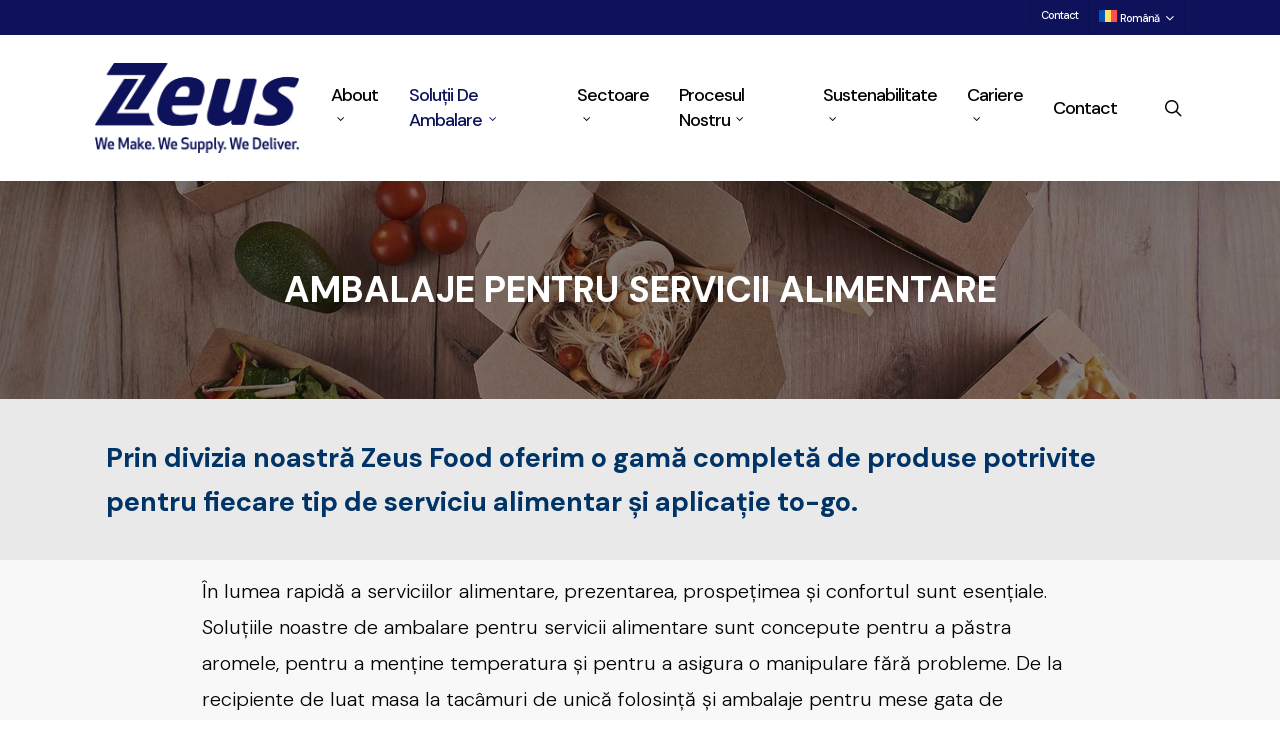

--- FILE ---
content_type: text/html; charset=UTF-8
request_url: https://global.zeuspackaging.com/solutii-de-ambalare/ambalaje-pentru-servicii-alimentare/?lang=ro
body_size: 26799
content:
<!doctype html>
<html dir="ltr" lang="ro-RO" prefix="og: https://ogp.me/ns#" class="no-js">
<head>
	<meta charset="UTF-8">
	<meta name="viewport" content="width=device-width, initial-scale=1, maximum-scale=1, user-scalable=0" /><title>Ambalaje pentru servicii alimentare - Zeus Packaging</title>
<link rel="alternate" hreflang="en" href="https://global.zeuspackaging.com/packaging-solutions/food-service-packaging/" />
<link rel="alternate" hreflang="es" href="https://global.zeuspackaging.com/soluciones-de-embalaje/empaque-para-servicios-de-alimentos/?lang=es" />
<link rel="alternate" hreflang="ro" href="https://global.zeuspackaging.com/solutii-de-ambalare/ambalaje-pentru-servicii-alimentare/?lang=ro" />
<link rel="alternate" hreflang="fr" href="https://global.zeuspackaging.com/solutions-demballage/emballage-pour-services-alimentaires/?lang=fr" />
<link rel="alternate" hreflang="hr" href="https://global.zeuspackaging.com/rjesenja-za-pakiranje/pakiranje-za-posluzivanje-hrane/?lang=hr" />
<link rel="alternate" hreflang="cs" href="https://global.zeuspackaging.com/obalova-reseni/obaly-pro-stravovaci-sluzby/?lang=cs" />
<link rel="alternate" hreflang="de" href="https://global.zeuspackaging.com/verpackungsloesungen/verpackungen-fuer-die-gastronomie/?lang=de" />
<link rel="alternate" hreflang="hu" href="https://global.zeuspackaging.com/csomagolasi-megoldasok/elelmiszer-szolgaltatas-csomagolasa/?lang=hu" />
<link rel="alternate" hreflang="it" href="https://global.zeuspackaging.com/soluzioni-di-imballaggio/imballaggio-per-la-ristorazione/?lang=it" />
<link rel="alternate" hreflang="pl" href="https://global.zeuspackaging.com/rozwiazania-opakowaniowe/opakowania-dla-gastronomii/?lang=pl" />
<link rel="alternate" hreflang="sr" href="https://global.zeuspackaging.com/%d1%80%d0%b5%d1%88%d0%b5%d1%9a%d0%b0-%d0%b7%d0%b0-%d0%bf%d0%b0%d0%ba%d0%be%d0%b2%d0%b0%d1%9a%d0%b5/%d0%b0%d0%bc%d0%b1%d0%b0%d0%bb%d0%b0%d0%b6%d0%b0-%d1%83%d1%81%d0%bb%d1%83%d0%b3%d0%b5-%d1%85%d1%80%d0%b0%d0%bd%d0%b5/?lang=sr" />
<link rel="alternate" hreflang="sk" href="https://global.zeuspackaging.com/obalove-riesenia/balenie-potravinarskych-sluzieb/?lang=sk" />
<link rel="alternate" hreflang="sl" href="https://global.zeuspackaging.com/embalazne-resitve/embalaza-za-gostinske-storitve/?lang=sl" />
<link rel="alternate" hreflang="uk" href="https://global.zeuspackaging.com/%d0%bf%d0%b0%d0%ba%d1%83%d0%b2%d0%b0%d0%bb%d1%8c%d0%bd%d1%96-%d1%80%d1%96%d1%88%d0%b5%d0%bd%d0%bd%d1%8f/%d1%83%d0%bf%d0%b0%d0%ba%d0%be%d0%b2%d0%ba%d0%b0-%d0%b4%d0%bb%d1%8f-%d0%b3%d1%80%d0%be%d0%bc%d0%b0%d0%b4%d1%81%d1%8c%d0%ba%d0%be%d0%b3%d0%be-%d1%85%d0%b0%d1%80%d1%87%d1%83%d0%b2%d0%b0%d0%bd%d0%bd/?lang=uk" />
<link rel="alternate" hreflang="x-default" href="https://global.zeuspackaging.com/packaging-solutions/food-service-packaging/" />

		<!-- All in One SEO 4.5.8 - aioseo.com -->
		<meta name="robots" content="max-image-preview:large" />
		<link rel="canonical" href="https://global.zeuspackaging.com/solutii-de-ambalare/ambalaje-pentru-servicii-alimentare/?lang=ro" />
		<meta name="generator" content="All in One SEO (AIOSEO) 4.5.8" />
		<meta property="og:locale" content="ro_RO" />
		<meta property="og:site_name" content="Zeus Packaging -" />
		<meta property="og:type" content="article" />
		<meta property="og:title" content="Ambalaje pentru servicii alimentare - Zeus Packaging" />
		<meta property="og:url" content="https://global.zeuspackaging.com/solutii-de-ambalare/ambalaje-pentru-servicii-alimentare/?lang=ro" />
		<meta property="og:image" content="https://global.zeuspackaging.com/wp-content/uploads/2022/08/zeus-logo-bluetagline.jpg" />
		<meta property="og:image:secure_url" content="https://global.zeuspackaging.com/wp-content/uploads/2022/08/zeus-logo-bluetagline.jpg" />
		<meta property="og:image:width" content="864" />
		<meta property="og:image:height" content="381" />
		<meta property="article:published_time" content="2023-12-13T14:30:36+00:00" />
		<meta property="article:modified_time" content="2024-06-06T16:18:53+00:00" />
		<meta property="article:publisher" content="https://www.facebook.com/ZeusPackaging/" />
		<meta name="twitter:card" content="summary_large_image" />
		<meta name="twitter:title" content="Ambalaje pentru servicii alimentare - Zeus Packaging" />
		<meta name="twitter:image" content="https://global.zeuspackaging.com/wp-content/uploads/2022/08/zeus-logo-bluetagline.jpg" />
		<script type="application/ld+json" class="aioseo-schema">
			{"@context":"https:\/\/schema.org","@graph":[{"@type":"BreadcrumbList","@id":"https:\/\/global.zeuspackaging.com\/solutii-de-ambalare\/ambalaje-pentru-servicii-alimentare\/?lang=ro#breadcrumblist","itemListElement":[{"@type":"ListItem","@id":"https:\/\/global.zeuspackaging.com\/?lang=ro\/#listItem","position":1,"name":"Home","item":"https:\/\/global.zeuspackaging.com\/?lang=ro\/","nextItem":"https:\/\/global.zeuspackaging.com\/solutii-de-ambalare\/?lang=ro#listItem"},{"@type":"ListItem","@id":"https:\/\/global.zeuspackaging.com\/solutii-de-ambalare\/?lang=ro#listItem","position":2,"name":"Solu\u021bii de ambalare","item":"https:\/\/global.zeuspackaging.com\/solutii-de-ambalare\/?lang=ro","nextItem":"https:\/\/global.zeuspackaging.com\/solutii-de-ambalare\/ambalaje-pentru-servicii-alimentare\/?lang=ro#listItem","previousItem":"https:\/\/global.zeuspackaging.com\/?lang=ro\/#listItem"},{"@type":"ListItem","@id":"https:\/\/global.zeuspackaging.com\/solutii-de-ambalare\/ambalaje-pentru-servicii-alimentare\/?lang=ro#listItem","position":3,"name":"Ambalaje pentru servicii alimentare","previousItem":"https:\/\/global.zeuspackaging.com\/solutii-de-ambalare\/?lang=ro#listItem"}]},{"@type":"Organization","@id":"https:\/\/global.zeuspackaging.com\/?lang=ro\/#organization","name":"Zeus Packaging","url":"https:\/\/global.zeuspackaging.com\/?lang=ro\/","logo":{"@type":"ImageObject","url":"https:\/\/global.zeuspackaging.com\/wp-content\/uploads\/2022\/08\/zeus-logo-bluetagline.jpg","@id":"https:\/\/global.zeuspackaging.com\/solutii-de-ambalare\/ambalaje-pentru-servicii-alimentare\/?lang=ro\/#organizationLogo","width":864,"height":381},"image":{"@id":"https:\/\/global.zeuspackaging.com\/?lang=ro\/#organizationLogo"},"sameAs":["https:\/\/www.facebook.com\/ZeusPackaging\/","https:\/\/www.linkedin.com\/company\/1710452\/"],"contactPoint":{"@type":"ContactPoint","telephone":"+35314018900","contactType":"Customer Support"}},{"@type":"WebPage","@id":"https:\/\/global.zeuspackaging.com\/solutii-de-ambalare\/ambalaje-pentru-servicii-alimentare\/?lang=ro#webpage","url":"https:\/\/global.zeuspackaging.com\/solutii-de-ambalare\/ambalaje-pentru-servicii-alimentare\/?lang=ro","name":"Ambalaje pentru servicii alimentare - Zeus Packaging","inLanguage":"ro-RO","isPartOf":{"@id":"https:\/\/global.zeuspackaging.com\/?lang=ro\/#website"},"breadcrumb":{"@id":"https:\/\/global.zeuspackaging.com\/solutii-de-ambalare\/ambalaje-pentru-servicii-alimentare\/?lang=ro#breadcrumblist"},"datePublished":"2023-12-13T14:30:36+00:00","dateModified":"2024-06-06T16:18:53+00:00"},{"@type":"WebSite","@id":"https:\/\/global.zeuspackaging.com\/?lang=ro\/#website","url":"https:\/\/global.zeuspackaging.com\/?lang=ro\/","name":"Zeus Packaging","inLanguage":"ro-RO","publisher":{"@id":"https:\/\/global.zeuspackaging.com\/?lang=ro\/#organization"}}]}
		</script>
		<!-- All in One SEO -->

<script id="cookieyes" type="text/javascript" src="https://cdn-cookieyes.com/client_data/1a94da85a56a93f7905a20db/script.js"></script><link rel='dns-prefetch' href='//www.googletagmanager.com' />
<link rel='dns-prefetch' href='//fonts.googleapis.com' />
<link rel="alternate" type="application/rss+xml" title="Zeus Packaging &raquo; Flux" href="https://global.zeuspackaging.com/feed/?lang=ro" />
<link rel="alternate" type="application/rss+xml" title="Zeus Packaging &raquo; Flux comentarii" href="https://global.zeuspackaging.com/comments/feed/?lang=ro" />
<link rel="alternate" title="oEmbed (JSON)" type="application/json+oembed" href="https://global.zeuspackaging.com/wp-json/oembed/1.0/embed?url=https%3A%2F%2Fglobal.zeuspackaging.com%2Fsolutii-de-ambalare%2Fambalaje-pentru-servicii-alimentare%2F%3Flang%3Dro" />
<link rel="alternate" title="oEmbed (XML)" type="text/xml+oembed" href="https://global.zeuspackaging.com/wp-json/oembed/1.0/embed?url=https%3A%2F%2Fglobal.zeuspackaging.com%2Fsolutii-de-ambalare%2Fambalaje-pentru-servicii-alimentare%2F%3Flang%3Dro&#038;format=xml" />
<style id='wp-img-auto-sizes-contain-inline-css' type='text/css'>
img:is([sizes=auto i],[sizes^="auto," i]){contain-intrinsic-size:3000px 1500px}
/*# sourceURL=wp-img-auto-sizes-contain-inline-css */
</style>
<style id='wp-emoji-styles-inline-css' type='text/css'>

	img.wp-smiley, img.emoji {
		display: inline !important;
		border: none !important;
		box-shadow: none !important;
		height: 1em !important;
		width: 1em !important;
		margin: 0 0.07em !important;
		vertical-align: -0.1em !important;
		background: none !important;
		padding: 0 !important;
	}
/*# sourceURL=wp-emoji-styles-inline-css */
</style>
<link rel='stylesheet' id='wp-block-library-css' href='https://global.zeuspackaging.com/wp-includes/css/dist/block-library/style.min.css?ver=6.9' type='text/css' media='all' />
<style id='wp-block-heading-inline-css' type='text/css'>
h1:where(.wp-block-heading).has-background,h2:where(.wp-block-heading).has-background,h3:where(.wp-block-heading).has-background,h4:where(.wp-block-heading).has-background,h5:where(.wp-block-heading).has-background,h6:where(.wp-block-heading).has-background{padding:1.25em 2.375em}h1.has-text-align-left[style*=writing-mode]:where([style*=vertical-lr]),h1.has-text-align-right[style*=writing-mode]:where([style*=vertical-rl]),h2.has-text-align-left[style*=writing-mode]:where([style*=vertical-lr]),h2.has-text-align-right[style*=writing-mode]:where([style*=vertical-rl]),h3.has-text-align-left[style*=writing-mode]:where([style*=vertical-lr]),h3.has-text-align-right[style*=writing-mode]:where([style*=vertical-rl]),h4.has-text-align-left[style*=writing-mode]:where([style*=vertical-lr]),h4.has-text-align-right[style*=writing-mode]:where([style*=vertical-rl]),h5.has-text-align-left[style*=writing-mode]:where([style*=vertical-lr]),h5.has-text-align-right[style*=writing-mode]:where([style*=vertical-rl]),h6.has-text-align-left[style*=writing-mode]:where([style*=vertical-lr]),h6.has-text-align-right[style*=writing-mode]:where([style*=vertical-rl]){rotate:180deg}
/*# sourceURL=https://global.zeuspackaging.com/wp-includes/blocks/heading/style.min.css */
</style>
<style id='wp-block-image-inline-css' type='text/css'>
.wp-block-image>a,.wp-block-image>figure>a{display:inline-block}.wp-block-image img{box-sizing:border-box;height:auto;max-width:100%;vertical-align:bottom}@media not (prefers-reduced-motion){.wp-block-image img.hide{visibility:hidden}.wp-block-image img.show{animation:show-content-image .4s}}.wp-block-image[style*=border-radius] img,.wp-block-image[style*=border-radius]>a{border-radius:inherit}.wp-block-image.has-custom-border img{box-sizing:border-box}.wp-block-image.aligncenter{text-align:center}.wp-block-image.alignfull>a,.wp-block-image.alignwide>a{width:100%}.wp-block-image.alignfull img,.wp-block-image.alignwide img{height:auto;width:100%}.wp-block-image .aligncenter,.wp-block-image .alignleft,.wp-block-image .alignright,.wp-block-image.aligncenter,.wp-block-image.alignleft,.wp-block-image.alignright{display:table}.wp-block-image .aligncenter>figcaption,.wp-block-image .alignleft>figcaption,.wp-block-image .alignright>figcaption,.wp-block-image.aligncenter>figcaption,.wp-block-image.alignleft>figcaption,.wp-block-image.alignright>figcaption{caption-side:bottom;display:table-caption}.wp-block-image .alignleft{float:left;margin:.5em 1em .5em 0}.wp-block-image .alignright{float:right;margin:.5em 0 .5em 1em}.wp-block-image .aligncenter{margin-left:auto;margin-right:auto}.wp-block-image :where(figcaption){margin-bottom:1em;margin-top:.5em}.wp-block-image.is-style-circle-mask img{border-radius:9999px}@supports ((-webkit-mask-image:none) or (mask-image:none)) or (-webkit-mask-image:none){.wp-block-image.is-style-circle-mask img{border-radius:0;-webkit-mask-image:url('data:image/svg+xml;utf8,<svg viewBox="0 0 100 100" xmlns="http://www.w3.org/2000/svg"><circle cx="50" cy="50" r="50"/></svg>');mask-image:url('data:image/svg+xml;utf8,<svg viewBox="0 0 100 100" xmlns="http://www.w3.org/2000/svg"><circle cx="50" cy="50" r="50"/></svg>');mask-mode:alpha;-webkit-mask-position:center;mask-position:center;-webkit-mask-repeat:no-repeat;mask-repeat:no-repeat;-webkit-mask-size:contain;mask-size:contain}}:root :where(.wp-block-image.is-style-rounded img,.wp-block-image .is-style-rounded img){border-radius:9999px}.wp-block-image figure{margin:0}.wp-lightbox-container{display:flex;flex-direction:column;position:relative}.wp-lightbox-container img{cursor:zoom-in}.wp-lightbox-container img:hover+button{opacity:1}.wp-lightbox-container button{align-items:center;backdrop-filter:blur(16px) saturate(180%);background-color:#5a5a5a40;border:none;border-radius:4px;cursor:zoom-in;display:flex;height:20px;justify-content:center;opacity:0;padding:0;position:absolute;right:16px;text-align:center;top:16px;width:20px;z-index:100}@media not (prefers-reduced-motion){.wp-lightbox-container button{transition:opacity .2s ease}}.wp-lightbox-container button:focus-visible{outline:3px auto #5a5a5a40;outline:3px auto -webkit-focus-ring-color;outline-offset:3px}.wp-lightbox-container button:hover{cursor:pointer;opacity:1}.wp-lightbox-container button:focus{opacity:1}.wp-lightbox-container button:focus,.wp-lightbox-container button:hover,.wp-lightbox-container button:not(:hover):not(:active):not(.has-background){background-color:#5a5a5a40;border:none}.wp-lightbox-overlay{box-sizing:border-box;cursor:zoom-out;height:100vh;left:0;overflow:hidden;position:fixed;top:0;visibility:hidden;width:100%;z-index:100000}.wp-lightbox-overlay .close-button{align-items:center;cursor:pointer;display:flex;justify-content:center;min-height:40px;min-width:40px;padding:0;position:absolute;right:calc(env(safe-area-inset-right) + 16px);top:calc(env(safe-area-inset-top) + 16px);z-index:5000000}.wp-lightbox-overlay .close-button:focus,.wp-lightbox-overlay .close-button:hover,.wp-lightbox-overlay .close-button:not(:hover):not(:active):not(.has-background){background:none;border:none}.wp-lightbox-overlay .lightbox-image-container{height:var(--wp--lightbox-container-height);left:50%;overflow:hidden;position:absolute;top:50%;transform:translate(-50%,-50%);transform-origin:top left;width:var(--wp--lightbox-container-width);z-index:9999999999}.wp-lightbox-overlay .wp-block-image{align-items:center;box-sizing:border-box;display:flex;height:100%;justify-content:center;margin:0;position:relative;transform-origin:0 0;width:100%;z-index:3000000}.wp-lightbox-overlay .wp-block-image img{height:var(--wp--lightbox-image-height);min-height:var(--wp--lightbox-image-height);min-width:var(--wp--lightbox-image-width);width:var(--wp--lightbox-image-width)}.wp-lightbox-overlay .wp-block-image figcaption{display:none}.wp-lightbox-overlay button{background:none;border:none}.wp-lightbox-overlay .scrim{background-color:#fff;height:100%;opacity:.9;position:absolute;width:100%;z-index:2000000}.wp-lightbox-overlay.active{visibility:visible}@media not (prefers-reduced-motion){.wp-lightbox-overlay.active{animation:turn-on-visibility .25s both}.wp-lightbox-overlay.active img{animation:turn-on-visibility .35s both}.wp-lightbox-overlay.show-closing-animation:not(.active){animation:turn-off-visibility .35s both}.wp-lightbox-overlay.show-closing-animation:not(.active) img{animation:turn-off-visibility .25s both}.wp-lightbox-overlay.zoom.active{animation:none;opacity:1;visibility:visible}.wp-lightbox-overlay.zoom.active .lightbox-image-container{animation:lightbox-zoom-in .4s}.wp-lightbox-overlay.zoom.active .lightbox-image-container img{animation:none}.wp-lightbox-overlay.zoom.active .scrim{animation:turn-on-visibility .4s forwards}.wp-lightbox-overlay.zoom.show-closing-animation:not(.active){animation:none}.wp-lightbox-overlay.zoom.show-closing-animation:not(.active) .lightbox-image-container{animation:lightbox-zoom-out .4s}.wp-lightbox-overlay.zoom.show-closing-animation:not(.active) .lightbox-image-container img{animation:none}.wp-lightbox-overlay.zoom.show-closing-animation:not(.active) .scrim{animation:turn-off-visibility .4s forwards}}@keyframes show-content-image{0%{visibility:hidden}99%{visibility:hidden}to{visibility:visible}}@keyframes turn-on-visibility{0%{opacity:0}to{opacity:1}}@keyframes turn-off-visibility{0%{opacity:1;visibility:visible}99%{opacity:0;visibility:visible}to{opacity:0;visibility:hidden}}@keyframes lightbox-zoom-in{0%{transform:translate(calc((-100vw + var(--wp--lightbox-scrollbar-width))/2 + var(--wp--lightbox-initial-left-position)),calc(-50vh + var(--wp--lightbox-initial-top-position))) scale(var(--wp--lightbox-scale))}to{transform:translate(-50%,-50%) scale(1)}}@keyframes lightbox-zoom-out{0%{transform:translate(-50%,-50%) scale(1);visibility:visible}99%{visibility:visible}to{transform:translate(calc((-100vw + var(--wp--lightbox-scrollbar-width))/2 + var(--wp--lightbox-initial-left-position)),calc(-50vh + var(--wp--lightbox-initial-top-position))) scale(var(--wp--lightbox-scale));visibility:hidden}}
/*# sourceURL=https://global.zeuspackaging.com/wp-includes/blocks/image/style.min.css */
</style>
<style id='wp-block-list-inline-css' type='text/css'>
ol,ul{box-sizing:border-box}:root :where(.wp-block-list.has-background){padding:1.25em 2.375em}
/*# sourceURL=https://global.zeuspackaging.com/wp-includes/blocks/list/style.min.css */
</style>
<style id='global-styles-inline-css' type='text/css'>
:root{--wp--preset--aspect-ratio--square: 1;--wp--preset--aspect-ratio--4-3: 4/3;--wp--preset--aspect-ratio--3-4: 3/4;--wp--preset--aspect-ratio--3-2: 3/2;--wp--preset--aspect-ratio--2-3: 2/3;--wp--preset--aspect-ratio--16-9: 16/9;--wp--preset--aspect-ratio--9-16: 9/16;--wp--preset--color--black: #000000;--wp--preset--color--cyan-bluish-gray: #abb8c3;--wp--preset--color--white: #ffffff;--wp--preset--color--pale-pink: #f78da7;--wp--preset--color--vivid-red: #cf2e2e;--wp--preset--color--luminous-vivid-orange: #ff6900;--wp--preset--color--luminous-vivid-amber: #fcb900;--wp--preset--color--light-green-cyan: #7bdcb5;--wp--preset--color--vivid-green-cyan: #00d084;--wp--preset--color--pale-cyan-blue: #8ed1fc;--wp--preset--color--vivid-cyan-blue: #0693e3;--wp--preset--color--vivid-purple: #9b51e0;--wp--preset--gradient--vivid-cyan-blue-to-vivid-purple: linear-gradient(135deg,rgb(6,147,227) 0%,rgb(155,81,224) 100%);--wp--preset--gradient--light-green-cyan-to-vivid-green-cyan: linear-gradient(135deg,rgb(122,220,180) 0%,rgb(0,208,130) 100%);--wp--preset--gradient--luminous-vivid-amber-to-luminous-vivid-orange: linear-gradient(135deg,rgb(252,185,0) 0%,rgb(255,105,0) 100%);--wp--preset--gradient--luminous-vivid-orange-to-vivid-red: linear-gradient(135deg,rgb(255,105,0) 0%,rgb(207,46,46) 100%);--wp--preset--gradient--very-light-gray-to-cyan-bluish-gray: linear-gradient(135deg,rgb(238,238,238) 0%,rgb(169,184,195) 100%);--wp--preset--gradient--cool-to-warm-spectrum: linear-gradient(135deg,rgb(74,234,220) 0%,rgb(151,120,209) 20%,rgb(207,42,186) 40%,rgb(238,44,130) 60%,rgb(251,105,98) 80%,rgb(254,248,76) 100%);--wp--preset--gradient--blush-light-purple: linear-gradient(135deg,rgb(255,206,236) 0%,rgb(152,150,240) 100%);--wp--preset--gradient--blush-bordeaux: linear-gradient(135deg,rgb(254,205,165) 0%,rgb(254,45,45) 50%,rgb(107,0,62) 100%);--wp--preset--gradient--luminous-dusk: linear-gradient(135deg,rgb(255,203,112) 0%,rgb(199,81,192) 50%,rgb(65,88,208) 100%);--wp--preset--gradient--pale-ocean: linear-gradient(135deg,rgb(255,245,203) 0%,rgb(182,227,212) 50%,rgb(51,167,181) 100%);--wp--preset--gradient--electric-grass: linear-gradient(135deg,rgb(202,248,128) 0%,rgb(113,206,126) 100%);--wp--preset--gradient--midnight: linear-gradient(135deg,rgb(2,3,129) 0%,rgb(40,116,252) 100%);--wp--preset--font-size--small: 13px;--wp--preset--font-size--medium: 20px;--wp--preset--font-size--large: 36px;--wp--preset--font-size--x-large: 42px;--wp--preset--spacing--20: 0.44rem;--wp--preset--spacing--30: 0.67rem;--wp--preset--spacing--40: 1rem;--wp--preset--spacing--50: 1.5rem;--wp--preset--spacing--60: 2.25rem;--wp--preset--spacing--70: 3.38rem;--wp--preset--spacing--80: 5.06rem;--wp--preset--shadow--natural: 6px 6px 9px rgba(0, 0, 0, 0.2);--wp--preset--shadow--deep: 12px 12px 50px rgba(0, 0, 0, 0.4);--wp--preset--shadow--sharp: 6px 6px 0px rgba(0, 0, 0, 0.2);--wp--preset--shadow--outlined: 6px 6px 0px -3px rgb(255, 255, 255), 6px 6px rgb(0, 0, 0);--wp--preset--shadow--crisp: 6px 6px 0px rgb(0, 0, 0);}:root { --wp--style--global--content-size: 1300px;--wp--style--global--wide-size: 1300px; }:where(body) { margin: 0; }.wp-site-blocks > .alignleft { float: left; margin-right: 2em; }.wp-site-blocks > .alignright { float: right; margin-left: 2em; }.wp-site-blocks > .aligncenter { justify-content: center; margin-left: auto; margin-right: auto; }:where(.is-layout-flex){gap: 0.5em;}:where(.is-layout-grid){gap: 0.5em;}.is-layout-flow > .alignleft{float: left;margin-inline-start: 0;margin-inline-end: 2em;}.is-layout-flow > .alignright{float: right;margin-inline-start: 2em;margin-inline-end: 0;}.is-layout-flow > .aligncenter{margin-left: auto !important;margin-right: auto !important;}.is-layout-constrained > .alignleft{float: left;margin-inline-start: 0;margin-inline-end: 2em;}.is-layout-constrained > .alignright{float: right;margin-inline-start: 2em;margin-inline-end: 0;}.is-layout-constrained > .aligncenter{margin-left: auto !important;margin-right: auto !important;}.is-layout-constrained > :where(:not(.alignleft):not(.alignright):not(.alignfull)){max-width: var(--wp--style--global--content-size);margin-left: auto !important;margin-right: auto !important;}.is-layout-constrained > .alignwide{max-width: var(--wp--style--global--wide-size);}body .is-layout-flex{display: flex;}.is-layout-flex{flex-wrap: wrap;align-items: center;}.is-layout-flex > :is(*, div){margin: 0;}body .is-layout-grid{display: grid;}.is-layout-grid > :is(*, div){margin: 0;}body{padding-top: 0px;padding-right: 0px;padding-bottom: 0px;padding-left: 0px;}:root :where(.wp-element-button, .wp-block-button__link){background-color: #32373c;border-width: 0;color: #fff;font-family: inherit;font-size: inherit;font-style: inherit;font-weight: inherit;letter-spacing: inherit;line-height: inherit;padding-top: calc(0.667em + 2px);padding-right: calc(1.333em + 2px);padding-bottom: calc(0.667em + 2px);padding-left: calc(1.333em + 2px);text-decoration: none;text-transform: inherit;}.has-black-color{color: var(--wp--preset--color--black) !important;}.has-cyan-bluish-gray-color{color: var(--wp--preset--color--cyan-bluish-gray) !important;}.has-white-color{color: var(--wp--preset--color--white) !important;}.has-pale-pink-color{color: var(--wp--preset--color--pale-pink) !important;}.has-vivid-red-color{color: var(--wp--preset--color--vivid-red) !important;}.has-luminous-vivid-orange-color{color: var(--wp--preset--color--luminous-vivid-orange) !important;}.has-luminous-vivid-amber-color{color: var(--wp--preset--color--luminous-vivid-amber) !important;}.has-light-green-cyan-color{color: var(--wp--preset--color--light-green-cyan) !important;}.has-vivid-green-cyan-color{color: var(--wp--preset--color--vivid-green-cyan) !important;}.has-pale-cyan-blue-color{color: var(--wp--preset--color--pale-cyan-blue) !important;}.has-vivid-cyan-blue-color{color: var(--wp--preset--color--vivid-cyan-blue) !important;}.has-vivid-purple-color{color: var(--wp--preset--color--vivid-purple) !important;}.has-black-background-color{background-color: var(--wp--preset--color--black) !important;}.has-cyan-bluish-gray-background-color{background-color: var(--wp--preset--color--cyan-bluish-gray) !important;}.has-white-background-color{background-color: var(--wp--preset--color--white) !important;}.has-pale-pink-background-color{background-color: var(--wp--preset--color--pale-pink) !important;}.has-vivid-red-background-color{background-color: var(--wp--preset--color--vivid-red) !important;}.has-luminous-vivid-orange-background-color{background-color: var(--wp--preset--color--luminous-vivid-orange) !important;}.has-luminous-vivid-amber-background-color{background-color: var(--wp--preset--color--luminous-vivid-amber) !important;}.has-light-green-cyan-background-color{background-color: var(--wp--preset--color--light-green-cyan) !important;}.has-vivid-green-cyan-background-color{background-color: var(--wp--preset--color--vivid-green-cyan) !important;}.has-pale-cyan-blue-background-color{background-color: var(--wp--preset--color--pale-cyan-blue) !important;}.has-vivid-cyan-blue-background-color{background-color: var(--wp--preset--color--vivid-cyan-blue) !important;}.has-vivid-purple-background-color{background-color: var(--wp--preset--color--vivid-purple) !important;}.has-black-border-color{border-color: var(--wp--preset--color--black) !important;}.has-cyan-bluish-gray-border-color{border-color: var(--wp--preset--color--cyan-bluish-gray) !important;}.has-white-border-color{border-color: var(--wp--preset--color--white) !important;}.has-pale-pink-border-color{border-color: var(--wp--preset--color--pale-pink) !important;}.has-vivid-red-border-color{border-color: var(--wp--preset--color--vivid-red) !important;}.has-luminous-vivid-orange-border-color{border-color: var(--wp--preset--color--luminous-vivid-orange) !important;}.has-luminous-vivid-amber-border-color{border-color: var(--wp--preset--color--luminous-vivid-amber) !important;}.has-light-green-cyan-border-color{border-color: var(--wp--preset--color--light-green-cyan) !important;}.has-vivid-green-cyan-border-color{border-color: var(--wp--preset--color--vivid-green-cyan) !important;}.has-pale-cyan-blue-border-color{border-color: var(--wp--preset--color--pale-cyan-blue) !important;}.has-vivid-cyan-blue-border-color{border-color: var(--wp--preset--color--vivid-cyan-blue) !important;}.has-vivid-purple-border-color{border-color: var(--wp--preset--color--vivid-purple) !important;}.has-vivid-cyan-blue-to-vivid-purple-gradient-background{background: var(--wp--preset--gradient--vivid-cyan-blue-to-vivid-purple) !important;}.has-light-green-cyan-to-vivid-green-cyan-gradient-background{background: var(--wp--preset--gradient--light-green-cyan-to-vivid-green-cyan) !important;}.has-luminous-vivid-amber-to-luminous-vivid-orange-gradient-background{background: var(--wp--preset--gradient--luminous-vivid-amber-to-luminous-vivid-orange) !important;}.has-luminous-vivid-orange-to-vivid-red-gradient-background{background: var(--wp--preset--gradient--luminous-vivid-orange-to-vivid-red) !important;}.has-very-light-gray-to-cyan-bluish-gray-gradient-background{background: var(--wp--preset--gradient--very-light-gray-to-cyan-bluish-gray) !important;}.has-cool-to-warm-spectrum-gradient-background{background: var(--wp--preset--gradient--cool-to-warm-spectrum) !important;}.has-blush-light-purple-gradient-background{background: var(--wp--preset--gradient--blush-light-purple) !important;}.has-blush-bordeaux-gradient-background{background: var(--wp--preset--gradient--blush-bordeaux) !important;}.has-luminous-dusk-gradient-background{background: var(--wp--preset--gradient--luminous-dusk) !important;}.has-pale-ocean-gradient-background{background: var(--wp--preset--gradient--pale-ocean) !important;}.has-electric-grass-gradient-background{background: var(--wp--preset--gradient--electric-grass) !important;}.has-midnight-gradient-background{background: var(--wp--preset--gradient--midnight) !important;}.has-small-font-size{font-size: var(--wp--preset--font-size--small) !important;}.has-medium-font-size{font-size: var(--wp--preset--font-size--medium) !important;}.has-large-font-size{font-size: var(--wp--preset--font-size--large) !important;}.has-x-large-font-size{font-size: var(--wp--preset--font-size--x-large) !important;}
/*# sourceURL=global-styles-inline-css */
</style>

<link rel='stylesheet' id='wpml-menu-item-0-css' href='https://global.zeuspackaging.com/wp-content/plugins/sitepress-multilingual-cms/templates/language-switchers/menu-item/style.min.css?ver=1' type='text/css' media='all' />
<style id='dominant-color-styles-inline-css' type='text/css'>
img[data-dominant-color]:not(.has-transparency) { background-color: var(--dominant-color); }
/*# sourceURL=dominant-color-styles-inline-css */
</style>
<link rel='stylesheet' id='font-awesome-css' href='https://global.zeuspackaging.com/wp-content/themes/salient/css/font-awesome-legacy.min.css?ver=4.7.1' type='text/css' media='all' />
<link rel='stylesheet' id='salient-grid-system-css' href='https://global.zeuspackaging.com/wp-content/themes/salient/css/build/grid-system.css?ver=16.2.2' type='text/css' media='all' />
<link rel='stylesheet' id='main-styles-css' href='https://global.zeuspackaging.com/wp-content/themes/salient/css/build/style.css?ver=16.2.2' type='text/css' media='all' />
<style id='main-styles-inline-css' type='text/css'>
html body[data-header-resize="1"] .container-wrap, 
			html body[data-header-format="left-header"][data-header-resize="0"] .container-wrap, 
			html body[data-header-resize="0"] .container-wrap, 
			body[data-header-format="left-header"][data-header-resize="0"] .container-wrap { 
				padding-top: 0; 
			} 
			.main-content > .row > #breadcrumbs.yoast { 
				padding: 20px 0; 
			}
/*# sourceURL=main-styles-inline-css */
</style>
<link rel='stylesheet' id='nectar-header-secondary-nav-css' href='https://global.zeuspackaging.com/wp-content/themes/salient/css/build/header/header-secondary-nav.css?ver=16.2.2' type='text/css' media='all' />
<link rel='stylesheet' id='nectar-element-fancy-box-css' href='https://global.zeuspackaging.com/wp-content/themes/salient/css/build/elements/element-fancy-box.css?ver=16.2.2' type='text/css' media='all' />
<link rel='stylesheet' id='nectar-wpforms-css' href='https://global.zeuspackaging.com/wp-content/themes/salient/css/build/third-party/wpforms.css?ver=16.2.2' type='text/css' media='all' />
<link rel='stylesheet' id='nectar_default_font_open_sans-css' href='https://fonts.googleapis.com/css?family=Open+Sans%3A300%2C400%2C600%2C700&#038;subset=latin%2Clatin-ext' type='text/css' media='all' />
<link rel='stylesheet' id='responsive-css' href='https://global.zeuspackaging.com/wp-content/themes/salient/css/build/responsive.css?ver=16.2.2' type='text/css' media='all' />
<link rel='stylesheet' id='skin-original-css' href='https://global.zeuspackaging.com/wp-content/themes/salient/css/build/skin-original.css?ver=16.2.2' type='text/css' media='all' />
<style id='salient-wp-menu-dynamic-fallback-inline-css' type='text/css'>
#header-outer .nectar-ext-menu-item .image-layer-outer,#header-outer .nectar-ext-menu-item .image-layer,#header-outer .nectar-ext-menu-item .color-overlay,#slide-out-widget-area .nectar-ext-menu-item .image-layer-outer,#slide-out-widget-area .nectar-ext-menu-item .color-overlay,#slide-out-widget-area .nectar-ext-menu-item .image-layer{position:absolute;top:0;left:0;width:100%;height:100%;overflow:hidden;}.nectar-ext-menu-item .inner-content{position:relative;z-index:10;width:100%;}.nectar-ext-menu-item .image-layer{background-size:cover;background-position:center;transition:opacity 0.25s ease 0.1s;}.nectar-ext-menu-item .image-layer video{object-fit:cover;width:100%;height:100%;}#header-outer nav .nectar-ext-menu-item .image-layer:not(.loaded){background-image:none!important;}#header-outer nav .nectar-ext-menu-item .image-layer{opacity:0;}#header-outer nav .nectar-ext-menu-item .image-layer.loaded{opacity:1;}.nectar-ext-menu-item span[class*="inherit-h"] + .menu-item-desc{margin-top:0.4rem;}#mobile-menu .nectar-ext-menu-item .title,#slide-out-widget-area .nectar-ext-menu-item .title,.nectar-ext-menu-item .menu-title-text,.nectar-ext-menu-item .menu-item-desc{position:relative;}.nectar-ext-menu-item .menu-item-desc{display:block;line-height:1.4em;}body #slide-out-widget-area .nectar-ext-menu-item .menu-item-desc{line-height:1.4em;}#mobile-menu .nectar-ext-menu-item .title,#slide-out-widget-area .nectar-ext-menu-item:not(.style-img-above-text) .title,.nectar-ext-menu-item:not(.style-img-above-text) .menu-title-text,.nectar-ext-menu-item:not(.style-img-above-text) .menu-item-desc,.nectar-ext-menu-item:not(.style-img-above-text) i:before,.nectar-ext-menu-item:not(.style-img-above-text) .svg-icon{color:#fff;}#mobile-menu .nectar-ext-menu-item.style-img-above-text .title{color:inherit;}.sf-menu li ul li a .nectar-ext-menu-item .menu-title-text:after{display:none;}.menu-item .widget-area-active[data-margin="default"] > div:not(:last-child){margin-bottom:20px;}.nectar-ext-menu-item__button{display:inline-block;padding-top:2em;}#header-outer nav li:not([class*="current"]) > a .nectar-ext-menu-item .inner-content.has-button .title .menu-title-text{background-image:none;}.nectar-ext-menu-item__button .nectar-cta:not([data-color="transparent"]){margin-top:.8em;margin-bottom:.8em;}.nectar-ext-menu-item .color-overlay{transition:opacity 0.5s cubic-bezier(.15,.75,.5,1);}.nectar-ext-menu-item:hover .hover-zoom-in-slow .image-layer{transform:scale(1.15);transition:transform 4s cubic-bezier(0.1,0.2,.7,1);}.nectar-ext-menu-item:hover .hover-zoom-in-slow .color-overlay{transition:opacity 1.5s cubic-bezier(.15,.75,.5,1);}.nectar-ext-menu-item .hover-zoom-in-slow .image-layer{transition:transform 0.5s cubic-bezier(.15,.75,.5,1);}.nectar-ext-menu-item .hover-zoom-in-slow .color-overlay{transition:opacity 0.5s cubic-bezier(.15,.75,.5,1);}.nectar-ext-menu-item:hover .hover-zoom-in .image-layer{transform:scale(1.12);}.nectar-ext-menu-item .hover-zoom-in .image-layer{transition:transform 0.5s cubic-bezier(.15,.75,.5,1);}.nectar-ext-menu-item{display:flex;text-align:left;}#slide-out-widget-area .nectar-ext-menu-item .title,#slide-out-widget-area .nectar-ext-menu-item .menu-item-desc,#slide-out-widget-area .nectar-ext-menu-item .menu-title-text,#mobile-menu .nectar-ext-menu-item .title,#mobile-menu .nectar-ext-menu-item .menu-item-desc,#mobile-menu .nectar-ext-menu-item .menu-title-text{color:inherit!important;}#slide-out-widget-area .nectar-ext-menu-item,#mobile-menu .nectar-ext-menu-item{display:block;}#slide-out-widget-area .nectar-ext-menu-item .inner-content,#mobile-menu .nectar-ext-menu-item .inner-content{width:100%;}#slide-out-widget-area.fullscreen-alt .nectar-ext-menu-item,#slide-out-widget-area.fullscreen .nectar-ext-menu-item{text-align:center;}#header-outer .nectar-ext-menu-item.style-img-above-text .image-layer-outer,#slide-out-widget-area .nectar-ext-menu-item.style-img-above-text .image-layer-outer{position:relative;}#header-outer .nectar-ext-menu-item.style-img-above-text,#slide-out-widget-area .nectar-ext-menu-item.style-img-above-text{flex-direction:column;}#header-outer nav >ul >.megamenu.nectar-megamenu-menu-item.menu-item-2231 >.sub-menu{padding:5px;}#header-outer .sf-menu > .nectar-megamenu-menu-item > ul.sub-menu > li.menu-item-1914.megamenu-column-width-100{width:100%;flex:none;}
/*# sourceURL=salient-wp-menu-dynamic-fallback-inline-css */
</style>
<link rel='stylesheet' id='flick-css' href='https://global.zeuspackaging.com/wp-content/plugins/mailchimp/assets/css/flick/flick.css?ver=2.0.0' type='text/css' media='all' />
<link rel='stylesheet' id='mailchimp_sf_main_css-css' href='https://global.zeuspackaging.com/wp-content/plugins/mailchimp/assets/css/frontend.css?ver=2.0.0' type='text/css' media='all' />
<link rel='stylesheet' id='js_composer_front-css' href='https://global.zeuspackaging.com/wp-content/plugins/js_composer_salient/assets/css/js_composer.min.css?ver=7.6' type='text/css' media='all' />
<link rel='stylesheet' id='dynamic-css-css' href='https://global.zeuspackaging.com/wp-content/themes/salient/css/salient-dynamic-styles.css?ver=75460' type='text/css' media='all' />
<style id='dynamic-css-inline-css' type='text/css'>
@media only screen and (min-width:1000px){body #ajax-content-wrap.no-scroll{min-height:calc(100vh - 180px);height:calc(100vh - 180px)!important;}}@media only screen and (min-width:1000px){#page-header-wrap.fullscreen-header,#page-header-wrap.fullscreen-header #page-header-bg,html:not(.nectar-box-roll-loaded) .nectar-box-roll > #page-header-bg.fullscreen-header,.nectar_fullscreen_zoom_recent_projects,#nectar_fullscreen_rows:not(.afterLoaded) > div{height:calc(100vh - 179px);}.wpb_row.vc_row-o-full-height.top-level,.wpb_row.vc_row-o-full-height.top-level > .col.span_12{min-height:calc(100vh - 179px);}html:not(.nectar-box-roll-loaded) .nectar-box-roll > #page-header-bg.fullscreen-header{top:180px;}.nectar-slider-wrap[data-fullscreen="true"]:not(.loaded),.nectar-slider-wrap[data-fullscreen="true"]:not(.loaded) .swiper-container{height:calc(100vh - 178px)!important;}.admin-bar .nectar-slider-wrap[data-fullscreen="true"]:not(.loaded),.admin-bar .nectar-slider-wrap[data-fullscreen="true"]:not(.loaded) .swiper-container{height:calc(100vh - 178px - 32px)!important;}}.admin-bar[class*="page-template-template-no-header"] .wpb_row.vc_row-o-full-height.top-level,.admin-bar[class*="page-template-template-no-header"] .wpb_row.vc_row-o-full-height.top-level > .col.span_12{min-height:calc(100vh - 32px);}body[class*="page-template-template-no-header"] .wpb_row.vc_row-o-full-height.top-level,body[class*="page-template-template-no-header"] .wpb_row.vc_row-o-full-height.top-level > .col.span_12{min-height:100vh;}@media only screen and (max-width:999px){.using-mobile-browser #nectar_fullscreen_rows:not(.afterLoaded):not([data-mobile-disable="on"]) > div{height:calc(100vh - 100px);}.using-mobile-browser .wpb_row.vc_row-o-full-height.top-level,.using-mobile-browser .wpb_row.vc_row-o-full-height.top-level > .col.span_12,[data-permanent-transparent="1"].using-mobile-browser .wpb_row.vc_row-o-full-height.top-level,[data-permanent-transparent="1"].using-mobile-browser .wpb_row.vc_row-o-full-height.top-level > .col.span_12{min-height:calc(100vh - 100px);}html:not(.nectar-box-roll-loaded) .nectar-box-roll > #page-header-bg.fullscreen-header,.nectar_fullscreen_zoom_recent_projects,.nectar-slider-wrap[data-fullscreen="true"]:not(.loaded),.nectar-slider-wrap[data-fullscreen="true"]:not(.loaded) .swiper-container,#nectar_fullscreen_rows:not(.afterLoaded):not([data-mobile-disable="on"]) > div{height:calc(100vh - 47px);}.wpb_row.vc_row-o-full-height.top-level,.wpb_row.vc_row-o-full-height.top-level > .col.span_12{min-height:calc(100vh - 47px);}body[data-transparent-header="false"] #ajax-content-wrap.no-scroll{min-height:calc(100vh - 47px);height:calc(100vh - 47px);}}#ajax-content-wrap .vc_row.left_padding_10pct .row_col_wrap_12,.nectar-global-section .vc_row.left_padding_10pct .row_col_wrap_12{padding-left:10%;}#ajax-content-wrap .vc_row.right_padding_10pct .row_col_wrap_12,.nectar-global-section .vc_row.right_padding_10pct .row_col_wrap_12{padding-right:10%;}#ajax-content-wrap .vc_row.top_margin_20px{margin-top:20px;}body .container-wrap .wpb_row[data-column-margin="20px"]:not(.full-width-section):not(.full-width-content){margin-bottom:20px;}body .container-wrap .vc_row-fluid[data-column-margin="20px"] > .span_12,body .container-wrap .vc_row-fluid[data-column-margin="20px"] .full-page-inner > .container > .span_12,body .container-wrap .vc_row-fluid[data-column-margin="20px"] .full-page-inner > .span_12{margin-left:-10px;margin-right:-10px;}body .container-wrap .vc_row-fluid[data-column-margin="20px"] .wpb_column:not(.child_column),body .container-wrap .inner_row[data-column-margin="20px"] .child_column{padding-left:10px;padding-right:10px;}.container-wrap .vc_row-fluid[data-column-margin="20px"].full-width-content > .span_12,.container-wrap .vc_row-fluid[data-column-margin="20px"].full-width-content .full-page-inner > .span_12{margin-left:0;margin-right:0;padding-left:10px;padding-right:10px;}.single-portfolio #full_width_portfolio .vc_row-fluid[data-column-margin="20px"].full-width-content > .span_12{padding-right:10px;}@media only screen and (max-width:999px) and (min-width:691px){.vc_row-fluid[data-column-margin="20px"] > .span_12 > .one-fourths:not([class*="vc_col-xs-"]),.vc_row-fluid .vc_row-fluid.inner_row[data-column-margin="20px"] > .span_12 > .one-fourths:not([class*="vc_col-xs-"]){margin-bottom:20px;}}@media only screen,print{.wpb_column.force-desktop-text-align-left,.wpb_column.force-desktop-text-align-left .col{text-align:left!important;}.wpb_column.force-desktop-text-align-right,.wpb_column.force-desktop-text-align-right .col{text-align:right!important;}.wpb_column.force-desktop-text-align-center,.wpb_column.force-desktop-text-align-center .col,.wpb_column.force-desktop-text-align-center .vc_custom_heading,.wpb_column.force-desktop-text-align-center .nectar-cta{text-align:center!important;}.wpb_column.force-desktop-text-align-center .img-with-aniamtion-wrap img{display:inline-block;}}.col.padding-1-percent > .vc_column-inner,.col.padding-1-percent > .n-sticky > .vc_column-inner{padding:calc(600px * 0.01);}@media only screen and (max-width:690px){.col.padding-1-percent > .vc_column-inner,.col.padding-1-percent > .n-sticky > .vc_column-inner{padding:calc(100vw * 0.01);}}@media only screen and (min-width:1000px){.col.padding-1-percent > .vc_column-inner,.col.padding-1-percent > .n-sticky > .vc_column-inner{padding:calc((100vw - 180px) * 0.01);}.column_container:not(.vc_col-sm-12) .col.padding-1-percent > .vc_column-inner{padding:calc((100vw - 180px) * 0.005);}}@media only screen and (min-width:1425px){.col.padding-1-percent > .vc_column-inner{padding:calc(1245px * 0.01);}.column_container:not(.vc_col-sm-12) .col.padding-1-percent > .vc_column-inner{padding:calc(1245px * 0.005);}}.full-width-content .col.padding-1-percent > .vc_column-inner{padding:calc(100vw * 0.01);}@media only screen and (max-width:999px){.full-width-content .col.padding-1-percent > .vc_column-inner{padding:calc(100vw * 0.01);}}@media only screen and (min-width:1000px){.full-width-content .column_container:not(.vc_col-sm-12) .col.padding-1-percent > .vc_column-inner{padding:calc(100vw * 0.005);}}.wpb_column[data-border-radius="10px"],.wpb_column[data-border-radius="10px"] > .vc_column-inner,.wpb_column[data-border-radius="10px"] > .vc_column-inner > .column-link,.wpb_column[data-border-radius="10px"] > .vc_column-inner > .column-bg-overlay-wrap,.wpb_column[data-border-radius="10px"] > .vc_column-inner > .column-image-bg-wrap[data-bg-animation="zoom-out-reveal"],.wpb_column[data-border-radius="10px"] > .vc_column-inner > .column-image-bg-wrap .column-image-bg,.wpb_column[data-border-radius="10px"] > .vc_column-inner > .column-image-bg-wrap[data-n-parallax-bg="true"],.wpb_column[data-border-radius="10px"] > .n-sticky > .vc_column-inner,.wpb_column[data-border-radius="10px"] > .n-sticky > .vc_column-inner > .column-bg-overlay-wrap{border-radius:10px;}#ajax-content-wrap .col[data-padding-pos="top-bottom"]> .vc_column-inner,#ajax-content-wrap .col[data-padding-pos="top-bottom"] > .n-sticky > .vc_column-inner{padding-left:0;padding-right:0}.nectar-fancy-box[data-style="image_above_text_underline"].aspect-3-2 .box-bg{padding-bottom:calc((2 / 3) * 100%);}.nectar-split-heading .heading-line{display:block;overflow:hidden;position:relative}.nectar-split-heading .heading-line >div{display:block;transform:translateY(200%);-webkit-transform:translateY(200%)}.nectar-split-heading h1{margin-bottom:0}.centered-text .nectar-split-heading[data-animation-type="line-reveal-by-space"] h1,.centered-text .nectar-split-heading[data-animation-type="line-reveal-by-space"] h2,.centered-text .nectar-split-heading[data-animation-type="line-reveal-by-space"] h3,.centered-text .nectar-split-heading[data-animation-type="line-reveal-by-space"] h4{margin:0 auto;}.nectar-split-heading[data-animation-type="line-reveal-by-space"]:not(.markup-generated){opacity:0;}@media only screen and (max-width:999px){.nectar-split-heading[data-m-rm-animation="true"]{opacity:1!important;}}.nectar-split-heading[data-animation-type="line-reveal-by-space"] > * > span{position:relative;display:inline-block;overflow:hidden;}.nectar-split-heading[data-animation-type="line-reveal-by-space"] span{vertical-align:bottom;}.nectar-split-heading[data-animation-type="line-reveal-by-space"] span,.nectar-split-heading[data-animation-type="line-reveal-by-space"]:not(.markup-generated) > *{line-height:1.2;}.nectar-split-heading[data-animation-type="line-reveal-by-space"][data-stagger="true"]:not([data-text-effect*="letter-reveal"]) span .inner{transition:transform 1.2s cubic-bezier(0.25,1,0.5,1),opacity 1.2s cubic-bezier(0.25,1,0.5,1);}.nectar-split-heading[data-animation-type="line-reveal-by-space"] span .inner{position:relative;display:inline-block;-webkit-transform:translateY(1.3em);transform:translateY(1.3em);}.nectar-split-heading[data-animation-type="line-reveal-by-space"] span .inner.animated{-webkit-transform:none;transform:none;opacity:1;}.nectar-split-heading[data-animation-type="line-reveal-by-space"][data-align="left"]{display:flex;justify-content:flex-start;}.nectar-split-heading[data-animation-type="line-reveal-by-space"][data-align="center"]{display:flex;justify-content:center;}.nectar-split-heading[data-animation-type="line-reveal-by-space"][data-align="right"]{display:flex;justify-content:flex-end;}@media only screen and (max-width:999px){.nectar-split-heading[data-animation-type="line-reveal-by-space"][data-m-align="left"]{display:flex;justify-content:flex-start;}.nectar-split-heading[data-animation-type="line-reveal-by-space"][data-m-align="center"]{display:flex;justify-content:center;}.nectar-split-heading[data-animation-type="line-reveal-by-space"][data-m-align="right"]{display:flex;justify-content:flex-end;}}@media only screen and (max-width:999px){body .wpb_column.force-tablet-text-align-left,body .wpb_column.force-tablet-text-align-left .col{text-align:left!important;}body .wpb_column.force-tablet-text-align-right,body .wpb_column.force-tablet-text-align-right .col{text-align:right!important;}body .wpb_column.force-tablet-text-align-center,body .wpb_column.force-tablet-text-align-center .col,body .wpb_column.force-tablet-text-align-center .vc_custom_heading,body .wpb_column.force-tablet-text-align-center .nectar-cta{text-align:center!important;}.wpb_column.force-tablet-text-align-center .img-with-aniamtion-wrap img{display:inline-block;}}@media only screen and (max-width:999px){.nectar-cta.display_tablet_inherit{display:inherit;}}@media only screen and (max-width:690px){.vc_row.top_padding_phone_50px{padding-top:50px!important;}}@media only screen and (max-width:690px){#ajax-content-wrap .vc_row.left_padding_phone_0px .row_col_wrap_12{padding-left:0!important;}}@media only screen and (max-width:690px){#ajax-content-wrap .vc_row.right_padding_phone_0px .row_col_wrap_12{padding-right:0!important;}}@media only screen and (max-width:690px){.vc_row.bottom_padding_phone_30px{padding-bottom:30px!important;}}@media only screen and (max-width:690px){.vc_row.top_padding_phone_30px{padding-top:30px!important;}}@media only screen and (max-width:690px){html body .wpb_column.force-phone-text-align-left,html body .wpb_column.force-phone-text-align-left .col{text-align:left!important;}html body .wpb_column.force-phone-text-align-right,html body .wpb_column.force-phone-text-align-right .col{text-align:right!important;}html body .wpb_column.force-phone-text-align-center,html body .wpb_column.force-phone-text-align-center .col,html body .wpb_column.force-phone-text-align-center .vc_custom_heading,html body .wpb_column.force-phone-text-align-center .nectar-cta{text-align:center!important;}.wpb_column.force-phone-text-align-center .img-with-aniamtion-wrap img{display:inline-block;}}@media only screen and (max-width:690px){.vc_row.bottom_padding_phone_30pct{padding-bottom:30%!important;}}@media only screen and (max-width:690px){.vc_row.bottom_padding_phone_50px{padding-bottom:50px!important;}}@media only screen and (max-width:690px){.nectar-cta.display_phone_inherit{display:inherit;}}@media only screen and (max-width:690px){.vc_row.top_padding_phone_30pct{padding-top:30%!important;}}.screen-reader-text,.nectar-skip-to-content:not(:focus){border:0;clip:rect(1px,1px,1px,1px);clip-path:inset(50%);height:1px;margin:-1px;overflow:hidden;padding:0;position:absolute!important;width:1px;word-wrap:normal!important;}.row .col img:not([srcset]){width:auto;}.row .col img.img-with-animation.nectar-lazy:not([srcset]){width:100%;}
/*# sourceURL=dynamic-css-inline-css */
</style>
<link rel='stylesheet' id='redux-google-fonts-salient_redux-css' href='https://fonts.googleapis.com/css?family=DM+Sans%3A500%2C700%2C400%2C300%2C400italic%7CPoppins&#038;subset=latin&#038;ver=6.9' type='text/css' media='all' />
<script type="text/javascript" src="https://global.zeuspackaging.com/wp-includes/js/jquery/jquery.min.js?ver=3.7.1" id="jquery-core-js"></script>
<script type="text/javascript" src="https://global.zeuspackaging.com/wp-includes/js/jquery/jquery-migrate.min.js?ver=3.4.1" id="jquery-migrate-js"></script>
<script type="text/javascript" id="wpml-cookie-js-extra">
/* <![CDATA[ */
var wpml_cookies = {"wp-wpml_current_language":{"value":"ro","expires":1,"path":"/"}};
var wpml_cookies = {"wp-wpml_current_language":{"value":"ro","expires":1,"path":"/"}};
//# sourceURL=wpml-cookie-js-extra
/* ]]> */
</script>
<script type="text/javascript" src="https://global.zeuspackaging.com/wp-content/plugins/sitepress-multilingual-cms/res/js/cookies/language-cookie.js?ver=4.6.11" id="wpml-cookie-js" defer="defer" data-wp-strategy="defer"></script>

<!-- Google tag (gtag.js) snippet added by Site Kit -->
<!-- Google Analytics snippet added by Site Kit -->
<script type="text/javascript" src="https://www.googletagmanager.com/gtag/js?id=GT-NBJ3SVM" id="google_gtagjs-js" async></script>
<script type="text/javascript" id="google_gtagjs-js-after">
/* <![CDATA[ */
window.dataLayer = window.dataLayer || [];function gtag(){dataLayer.push(arguments);}
gtag("set","linker",{"domains":["global.zeuspackaging.com"]});
gtag("js", new Date());
gtag("set", "developer_id.dZTNiMT", true);
gtag("config", "GT-NBJ3SVM");
//# sourceURL=google_gtagjs-js-after
/* ]]> */
</script>
<script></script><link rel="https://api.w.org/" href="https://global.zeuspackaging.com/wp-json/" /><link rel="alternate" title="JSON" type="application/json" href="https://global.zeuspackaging.com/wp-json/wp/v2/pages/3742" /><link rel="EditURI" type="application/rsd+xml" title="RSD" href="https://global.zeuspackaging.com/xmlrpc.php?rsd" />
<meta name="generator" content="WordPress 6.9" />
<link rel='shortlink' href='https://global.zeuspackaging.com/?p=3742&#038;lang=ro' />
<meta name="generator" content="WPML ver:4.6.11 stt:7,22,9,1,4,3,23,27,40,44,49,10,46,2,54;" />
<meta name="generator" content="Site Kit by Google 1.170.0" /><script>
    window.dataLayer = window.dataLayer || [];
    function gtag() {
        dataLayer.push(arguments);
    }
    gtag("consent", "default", {
        ad_storage: "denied",
        ad_user_data: "denied", 
        ad_personalization: "denied",
        analytics_storage: "denied",
        functionality_storage: "denied",
        personalization_storage: "denied",
        security_storage: "granted",
        wait_for_update: 2000,
    });
    gtag("set", "ads_data_redaction", true);
    gtag("set", "url_passthrough", true);
</script>
<script id="mcjs">!function(c,h,i,m,p){m=c.createElement(h),p=c.getElementsByTagName(h)[0],m.async=1,m.src=i,p.parentNode.insertBefore(m,p)}(document,"script","https://chimpstatic.com/mcjs-connected/js/users/2c714980d9677aee67e56bee8/54d925eacc5db240404446b4f.js");</script>		<script type="text/javascript">
				(function(c,l,a,r,i,t,y){
					c[a]=c[a]||function(){(c[a].q=c[a].q||[]).push(arguments)};t=l.createElement(r);t.async=1;
					t.src="https://www.clarity.ms/tag/"+i+"?ref=wordpress";y=l.getElementsByTagName(r)[0];y.parentNode.insertBefore(t,y);
				})(window, document, "clarity", "script", "lj1usnz7go");
		</script>
		<meta name="generator" content="Performance Lab 2.8.0; modules: images/dominant-color-images, images/webp-support">
<meta name="generator" content="WebP Uploads 1.0.5">
<script type="text/javascript"> var root = document.getElementsByTagName( "html" )[0]; root.setAttribute( "class", "js" ); </script><meta name="generator" content="Powered by WPBakery Page Builder - drag and drop page builder for WordPress."/>
<script type="text/javascript" src="https://secure.visionary-data-intuition.com/js/793804.js" ></script><link rel="icon" href="https://global.zeuspackaging.com/wp-content/uploads/2023/10/cropped-zeys-favicon-32x32.png" sizes="32x32" />
<link rel="icon" href="https://global.zeuspackaging.com/wp-content/uploads/2023/10/cropped-zeys-favicon-192x192.png" sizes="192x192" />
<link rel="apple-touch-icon" href="https://global.zeuspackaging.com/wp-content/uploads/2023/10/cropped-zeys-favicon-180x180.png" />
<meta name="msapplication-TileImage" content="https://global.zeuspackaging.com/wp-content/uploads/2023/10/cropped-zeys-favicon-270x270.png" />
<noscript><style> .wpb_animate_when_almost_visible { opacity: 1; }</style></noscript><style id="wpforms-css-vars-root">
				:root {
					--wpforms-field-border-radius: 3px;
--wpforms-field-border-style: solid;
--wpforms-field-border-size: 1px;
--wpforms-field-background-color: #ffffff;
--wpforms-field-border-color: rgba( 0, 0, 0, 0.25 );
--wpforms-field-border-color-spare: rgba( 0, 0, 0, 0.25 );
--wpforms-field-text-color: rgba( 0, 0, 0, 0.7 );
--wpforms-field-menu-color: #ffffff;
--wpforms-label-color: rgba( 0, 0, 0, 0.85 );
--wpforms-label-sublabel-color: rgba( 0, 0, 0, 0.55 );
--wpforms-label-error-color: #d63637;
--wpforms-button-border-radius: 3px;
--wpforms-button-border-style: none;
--wpforms-button-border-size: 1px;
--wpforms-button-background-color: #066aab;
--wpforms-button-border-color: #066aab;
--wpforms-button-text-color: #ffffff;
--wpforms-page-break-color: #066aab;
--wpforms-background-image: none;
--wpforms-background-position: center center;
--wpforms-background-repeat: no-repeat;
--wpforms-background-size: cover;
--wpforms-background-width: 100px;
--wpforms-background-height: 100px;
--wpforms-background-color: rgba( 0, 0, 0, 0 );
--wpforms-background-url: none;
--wpforms-container-padding: 0px;
--wpforms-container-border-style: none;
--wpforms-container-border-width: 1px;
--wpforms-container-border-color: #000000;
--wpforms-container-border-radius: 3px;
--wpforms-field-size-input-height: 43px;
--wpforms-field-size-input-spacing: 15px;
--wpforms-field-size-font-size: 16px;
--wpforms-field-size-line-height: 19px;
--wpforms-field-size-padding-h: 14px;
--wpforms-field-size-checkbox-size: 16px;
--wpforms-field-size-sublabel-spacing: 5px;
--wpforms-field-size-icon-size: 1;
--wpforms-label-size-font-size: 16px;
--wpforms-label-size-line-height: 19px;
--wpforms-label-size-sublabel-font-size: 14px;
--wpforms-label-size-sublabel-line-height: 17px;
--wpforms-button-size-font-size: 17px;
--wpforms-button-size-height: 41px;
--wpforms-button-size-padding-h: 15px;
--wpforms-button-size-margin-top: 10px;
--wpforms-container-shadow-size-box-shadow: none;

				}
			</style><link data-pagespeed-no-defer data-nowprocket data-wpacu-skip data-no-optimize data-noptimize rel='stylesheet' id='main-styles-non-critical-css' href='https://global.zeuspackaging.com/wp-content/themes/salient/css/build/style-non-critical.css?ver=16.2.2' type='text/css' media='all' />
<link data-pagespeed-no-defer data-nowprocket data-wpacu-skip data-no-optimize data-noptimize rel='stylesheet' id='magnific-css' href='https://global.zeuspackaging.com/wp-content/themes/salient/css/build/plugins/magnific.css?ver=8.6.0' type='text/css' media='all' />
<link data-pagespeed-no-defer data-nowprocket data-wpacu-skip data-no-optimize data-noptimize rel='stylesheet' id='nectar-ocm-core-css' href='https://global.zeuspackaging.com/wp-content/themes/salient/css/build/off-canvas/core.css?ver=16.2.2' type='text/css' media='all' />
</head><body class="wp-singular page-template-default page page-id-3742 page-child parent-pageid-3725 wp-theme-salient original wpb-js-composer js-comp-ver-7.6 vc_responsive" data-footer-reveal="false" data-footer-reveal-shadow="none" data-header-format="default" data-body-border="off" data-boxed-style="" data-header-breakpoint="1000" data-dropdown-style="minimal" data-cae="linear" data-cad="650" data-megamenu-width="contained" data-aie="none" data-ls="magnific" data-apte="standard" data-hhun="0" data-fancy-form-rcs="default" data-form-style="default" data-form-submit="regular" data-is="minimal" data-button-style="default" data-user-account-button="false" data-flex-cols="true" data-col-gap="default" data-header-inherit-rc="false" data-header-search="true" data-animated-anchors="true" data-ajax-transitions="false" data-full-width-header="false" data-slide-out-widget-area="true" data-slide-out-widget-area-style="slide-out-from-right" data-user-set-ocm="off" data-loading-animation="none" data-bg-header="false" data-responsive="1" data-ext-responsive="true" data-ext-padding="95" data-header-resize="1" data-header-color="custom" data-transparent-header="false" data-cart="false" data-remove-m-parallax="" data-remove-m-video-bgs="" data-m-animate="0" data-force-header-trans-color="light" data-smooth-scrolling="0" data-permanent-transparent="false" >
	
	<script type="text/javascript">
	 (function(window, document) {

		 if(navigator.userAgent.match(/(Android|iPod|iPhone|iPad|BlackBerry|IEMobile|Opera Mini)/)) {
			 document.body.className += " using-mobile-browser mobile ";
		 }
		 if(navigator.userAgent.match(/Mac/) && navigator.maxTouchPoints && navigator.maxTouchPoints > 2) {
			document.body.className += " using-ios-device ";
		}

		 if( !("ontouchstart" in window) ) {

			 var body = document.querySelector("body");
			 var winW = window.innerWidth;
			 var bodyW = body.clientWidth;

			 if (winW > bodyW + 4) {
				 body.setAttribute("style", "--scroll-bar-w: " + (winW - bodyW - 4) + "px");
			 } else {
				 body.setAttribute("style", "--scroll-bar-w: 0px");
			 }
		 }

	 })(window, document);
   </script><noscript><img src="https://secure.visionary-data-intuition.com/793804.png" style="display:none;" /></noscript><a href="#ajax-content-wrap" class="nectar-skip-to-content">Skip to main content</a>	
	<div id="header-space"  data-header-mobile-fixed='false'></div> 
	
		<div id="header-outer" data-has-menu="true" data-has-buttons="yes" data-header-button_style="default" data-using-pr-menu="false" data-mobile-fixed="false" data-ptnm="false" data-lhe="default" data-user-set-bg="#ffffff" data-format="default" data-permanent-transparent="false" data-megamenu-rt="0" data-remove-fixed="0" data-header-resize="1" data-cart="false" data-transparency-option="0" data-box-shadow="large" data-shrink-num="6" data-using-secondary="1" data-using-logo="1" data-logo-height="90" data-m-logo-height="24" data-padding="28" data-full-width="false" data-condense="false" >
			
	<div id="header-secondary-outer" class="default" data-mobile="default" data-remove-fixed="0" data-lhe="default" data-secondary-text="false" data-full-width="false" data-mobile-fixed="false" data-permanent-transparent="false" >
		<div class="container">
			<nav>
				<ul id="social"></ul>					<ul class="sf-menu">
						<li id="menu-item-1180" class="menu-item menu-item-type-post_type menu-item-object-page nectar-regular-menu-item menu-item-1180"><a href="https://global.zeuspackaging.com/contact/?lang=ro"><span class="menu-title-text">Contact</span></a></li>
<li id="menu-item-wpml-ls-4-ro" class="menu-item wpml-ls-slot-4 wpml-ls-item wpml-ls-item-ro wpml-ls-current-language wpml-ls-menu-item menu-item-type-wpml_ls_menu_item menu-item-object-wpml_ls_menu_item menu-item-has-children nectar-regular-menu-item sf-with-ul menu-item-wpml-ls-4-ro"><a href="https://global.zeuspackaging.com/solutii-de-ambalare/ambalaje-pentru-servicii-alimentare/?lang=ro" title="Română"><span class="menu-title-text">
            <img
            class="wpml-ls-flag"
            src="https://global.zeuspackaging.com/wp-content/plugins/sitepress-multilingual-cms/res/flags/ro.svg"
            alt=""
            
            
    /><span class="wpml-ls-display">Română</span></span><span class="sf-sub-indicator"><i class="fa fa-angle-down icon-in-menu" aria-hidden="true"></i></span></a>
<ul class="sub-menu">
	<li id="menu-item-wpml-ls-4-en" class="menu-item wpml-ls-slot-4 wpml-ls-item wpml-ls-item-en wpml-ls-menu-item wpml-ls-first-item menu-item-type-wpml_ls_menu_item menu-item-object-wpml_ls_menu_item nectar-regular-menu-item menu-item-wpml-ls-4-en"><a href="https://global.zeuspackaging.com/packaging-solutions/food-service-packaging/" title="Engleză"><span class="menu-title-text">
            <img
            class="wpml-ls-flag"
            src="https://global.zeuspackaging.com/wp-content/plugins/sitepress-multilingual-cms/res/flags/en.svg"
            alt=""
            
            
    /><span class="wpml-ls-display">Engleză</span></span></a></li>
	<li id="menu-item-wpml-ls-4-es" class="menu-item wpml-ls-slot-4 wpml-ls-item wpml-ls-item-es wpml-ls-menu-item menu-item-type-wpml_ls_menu_item menu-item-object-wpml_ls_menu_item nectar-regular-menu-item menu-item-wpml-ls-4-es"><a href="https://global.zeuspackaging.com/soluciones-de-embalaje/empaque-para-servicios-de-alimentos/?lang=es" title="Spaniolă"><span class="menu-title-text">
            <img
            class="wpml-ls-flag"
            src="https://global.zeuspackaging.com/wp-content/plugins/sitepress-multilingual-cms/res/flags/es.svg"
            alt=""
            
            
    /><span class="wpml-ls-display">Spaniolă</span></span></a></li>
	<li id="menu-item-wpml-ls-4-fr" class="menu-item wpml-ls-slot-4 wpml-ls-item wpml-ls-item-fr wpml-ls-menu-item menu-item-type-wpml_ls_menu_item menu-item-object-wpml_ls_menu_item nectar-regular-menu-item menu-item-wpml-ls-4-fr"><a href="https://global.zeuspackaging.com/solutions-demballage/emballage-pour-services-alimentaires/?lang=fr" title="Franceză"><span class="menu-title-text">
            <img
            class="wpml-ls-flag"
            src="https://global.zeuspackaging.com/wp-content/plugins/sitepress-multilingual-cms/res/flags/fr.svg"
            alt=""
            
            
    /><span class="wpml-ls-display">Franceză</span></span></a></li>
	<li id="menu-item-wpml-ls-4-hr" class="menu-item wpml-ls-slot-4 wpml-ls-item wpml-ls-item-hr wpml-ls-menu-item menu-item-type-wpml_ls_menu_item menu-item-object-wpml_ls_menu_item nectar-regular-menu-item menu-item-wpml-ls-4-hr"><a href="https://global.zeuspackaging.com/rjesenja-za-pakiranje/pakiranje-za-posluzivanje-hrane/?lang=hr" title="Croată"><span class="menu-title-text">
            <img
            class="wpml-ls-flag"
            src="https://global.zeuspackaging.com/wp-content/plugins/sitepress-multilingual-cms/res/flags/hr.svg"
            alt=""
            
            
    /><span class="wpml-ls-display">Croată</span></span></a></li>
	<li id="menu-item-wpml-ls-4-cs" class="menu-item wpml-ls-slot-4 wpml-ls-item wpml-ls-item-cs wpml-ls-menu-item menu-item-type-wpml_ls_menu_item menu-item-object-wpml_ls_menu_item nectar-regular-menu-item menu-item-wpml-ls-4-cs"><a href="https://global.zeuspackaging.com/obalova-reseni/obaly-pro-stravovaci-sluzby/?lang=cs" title="Cehă"><span class="menu-title-text">
            <img
            class="wpml-ls-flag"
            src="https://global.zeuspackaging.com/wp-content/plugins/sitepress-multilingual-cms/res/flags/cs.svg"
            alt=""
            
            
    /><span class="wpml-ls-display">Cehă</span></span></a></li>
	<li id="menu-item-wpml-ls-4-de" class="menu-item wpml-ls-slot-4 wpml-ls-item wpml-ls-item-de wpml-ls-menu-item menu-item-type-wpml_ls_menu_item menu-item-object-wpml_ls_menu_item nectar-regular-menu-item menu-item-wpml-ls-4-de"><a href="https://global.zeuspackaging.com/verpackungsloesungen/verpackungen-fuer-die-gastronomie/?lang=de" title="Germană"><span class="menu-title-text">
            <img
            class="wpml-ls-flag"
            src="https://global.zeuspackaging.com/wp-content/plugins/sitepress-multilingual-cms/res/flags/de.svg"
            alt=""
            
            
    /><span class="wpml-ls-display">Germană</span></span></a></li>
	<li id="menu-item-wpml-ls-4-hu" class="menu-item wpml-ls-slot-4 wpml-ls-item wpml-ls-item-hu wpml-ls-menu-item menu-item-type-wpml_ls_menu_item menu-item-object-wpml_ls_menu_item nectar-regular-menu-item menu-item-wpml-ls-4-hu"><a href="https://global.zeuspackaging.com/csomagolasi-megoldasok/elelmiszer-szolgaltatas-csomagolasa/?lang=hu" title="Ungară"><span class="menu-title-text">
            <img
            class="wpml-ls-flag"
            src="https://global.zeuspackaging.com/wp-content/plugins/sitepress-multilingual-cms/res/flags/hu.svg"
            alt=""
            
            
    /><span class="wpml-ls-display">Ungară</span></span></a></li>
	<li id="menu-item-wpml-ls-4-it" class="menu-item wpml-ls-slot-4 wpml-ls-item wpml-ls-item-it wpml-ls-menu-item menu-item-type-wpml_ls_menu_item menu-item-object-wpml_ls_menu_item nectar-regular-menu-item menu-item-wpml-ls-4-it"><a href="https://global.zeuspackaging.com/soluzioni-di-imballaggio/imballaggio-per-la-ristorazione/?lang=it" title="Italiană"><span class="menu-title-text">
            <img
            class="wpml-ls-flag"
            src="https://global.zeuspackaging.com/wp-content/plugins/sitepress-multilingual-cms/res/flags/it.svg"
            alt=""
            
            
    /><span class="wpml-ls-display">Italiană</span></span></a></li>
	<li id="menu-item-wpml-ls-4-pl" class="menu-item wpml-ls-slot-4 wpml-ls-item wpml-ls-item-pl wpml-ls-menu-item menu-item-type-wpml_ls_menu_item menu-item-object-wpml_ls_menu_item nectar-regular-menu-item menu-item-wpml-ls-4-pl"><a href="https://global.zeuspackaging.com/rozwiazania-opakowaniowe/opakowania-dla-gastronomii/?lang=pl" title="Poloneză"><span class="menu-title-text">
            <img
            class="wpml-ls-flag"
            src="https://global.zeuspackaging.com/wp-content/plugins/sitepress-multilingual-cms/res/flags/pl.svg"
            alt=""
            
            
    /><span class="wpml-ls-display">Poloneză</span></span></a></li>
	<li id="menu-item-wpml-ls-4-sr" class="menu-item wpml-ls-slot-4 wpml-ls-item wpml-ls-item-sr wpml-ls-menu-item menu-item-type-wpml_ls_menu_item menu-item-object-wpml_ls_menu_item nectar-regular-menu-item menu-item-wpml-ls-4-sr"><a href="https://global.zeuspackaging.com/%d1%80%d0%b5%d1%88%d0%b5%d1%9a%d0%b0-%d0%b7%d0%b0-%d0%bf%d0%b0%d0%ba%d0%be%d0%b2%d0%b0%d1%9a%d0%b5/%d0%b0%d0%bc%d0%b1%d0%b0%d0%bb%d0%b0%d0%b6%d0%b0-%d1%83%d1%81%d0%bb%d1%83%d0%b3%d0%b5-%d1%85%d1%80%d0%b0%d0%bd%d0%b5/?lang=sr" title="Sârbă"><span class="menu-title-text">
            <img
            class="wpml-ls-flag"
            src="https://global.zeuspackaging.com/wp-content/plugins/sitepress-multilingual-cms/res/flags/sr.svg"
            alt=""
            
            
    /><span class="wpml-ls-display">Sârbă</span></span></a></li>
	<li id="menu-item-wpml-ls-4-sk" class="menu-item wpml-ls-slot-4 wpml-ls-item wpml-ls-item-sk wpml-ls-menu-item menu-item-type-wpml_ls_menu_item menu-item-object-wpml_ls_menu_item nectar-regular-menu-item menu-item-wpml-ls-4-sk"><a href="https://global.zeuspackaging.com/obalove-riesenia/balenie-potravinarskych-sluzieb/?lang=sk" title="Slavă"><span class="menu-title-text">
            <img
            class="wpml-ls-flag"
            src="https://global.zeuspackaging.com/wp-content/plugins/sitepress-multilingual-cms/res/flags/sk.svg"
            alt=""
            
            
    /><span class="wpml-ls-display">Slavă</span></span></a></li>
	<li id="menu-item-wpml-ls-4-sl" class="menu-item wpml-ls-slot-4 wpml-ls-item wpml-ls-item-sl wpml-ls-menu-item menu-item-type-wpml_ls_menu_item menu-item-object-wpml_ls_menu_item nectar-regular-menu-item menu-item-wpml-ls-4-sl"><a href="https://global.zeuspackaging.com/embalazne-resitve/embalaza-za-gostinske-storitve/?lang=sl" title="Slovenă"><span class="menu-title-text">
            <img
            class="wpml-ls-flag"
            src="https://global.zeuspackaging.com/wp-content/plugins/sitepress-multilingual-cms/res/flags/sl.svg"
            alt=""
            
            
    /><span class="wpml-ls-display">Slovenă</span></span></a></li>
	<li id="menu-item-wpml-ls-4-uk" class="menu-item wpml-ls-slot-4 wpml-ls-item wpml-ls-item-uk wpml-ls-menu-item wpml-ls-last-item menu-item-type-wpml_ls_menu_item menu-item-object-wpml_ls_menu_item nectar-regular-menu-item menu-item-wpml-ls-4-uk"><a href="https://global.zeuspackaging.com/%d0%bf%d0%b0%d0%ba%d1%83%d0%b2%d0%b0%d0%bb%d1%8c%d0%bd%d1%96-%d1%80%d1%96%d1%88%d0%b5%d0%bd%d0%bd%d1%8f/%d1%83%d0%bf%d0%b0%d0%ba%d0%be%d0%b2%d0%ba%d0%b0-%d0%b4%d0%bb%d1%8f-%d0%b3%d1%80%d0%be%d0%bc%d0%b0%d0%b4%d1%81%d1%8c%d0%ba%d0%be%d0%b3%d0%be-%d1%85%d0%b0%d1%80%d1%87%d1%83%d0%b2%d0%b0%d0%bd%d0%bd/?lang=uk" title="Ucrainiană"><span class="menu-title-text">
            <img
            class="wpml-ls-flag"
            src="https://global.zeuspackaging.com/wp-content/plugins/sitepress-multilingual-cms/res/flags/uk.svg"
            alt=""
            
            
    /><span class="wpml-ls-display">Ucrainiană</span></span></a></li>
</ul>
</li>
					</ul>
									
			</nav>
		</div>
	</div>
	

<div id="search-outer" class="nectar">
	<div id="search">
		<div class="container">
			 <div id="search-box">
				 <div class="inner-wrap">
					 <div class="col span_12">
						  <form role="search" action="https://global.zeuspackaging.com/?lang=ro" method="GET">
															<input type="text" name="s" id="s" value="Start Typing..." aria-label="Search" data-placeholder="Start Typing..." />
							
						
												</form>
					</div><!--/span_12-->
				</div><!--/inner-wrap-->
			 </div><!--/search-box-->
			 <div id="close"><a href="#"><span class="screen-reader-text">Close Search</span>
				<span class="icon-salient-x" aria-hidden="true"></span>				 </a></div>
		 </div><!--/container-->
	</div><!--/search-->
</div><!--/search-outer-->

<header id="top">
	<div class="container">
		<div class="row">
			<div class="col span_3">
								<a id="logo" href="https://global.zeuspackaging.com/?lang=ro" data-supplied-ml-starting-dark="false" data-supplied-ml-starting="false" data-supplied-ml="false" >
					<img class="stnd skip-lazy default-logo dark-version" width="864" height="381" alt="Zeus Packaging" src="https://global.zeuspackaging.com/wp-content/uploads/2022/08/zeus-logo-bluetagline.jpg" srcset="https://global.zeuspackaging.com/wp-content/uploads/2022/08/zeus-logo-bluetagline.jpg 1x, https://global.zeuspackaging.com/wp-content/uploads/2022/08/zeus-logo-bluetagline.jpg 2x" />				</a>
							</div><!--/span_3-->

			<div class="col span_9 col_last">
									<div class="nectar-mobile-only mobile-header"><div class="inner"></div></div>
									<a class="mobile-search" href="#searchbox"><span class="nectar-icon icon-salient-search" aria-hidden="true"></span><span class="screen-reader-text">search</span></a>
														<div class="slide-out-widget-area-toggle mobile-icon slide-out-from-right" data-custom-color="false" data-icon-animation="simple-transform">
						<div> <a href="#sidewidgetarea" role="button" aria-label="Navigation Menu" aria-expanded="false" class="closed">
							<span class="screen-reader-text">Menu</span><span aria-hidden="true"> <i class="lines-button x2"> <i class="lines"></i> </i> </span>
						</a></div>
					</div>
				
									<nav>
													<ul class="sf-menu">
								<li id="menu-item-1814" class="menu-item menu-item-type-custom menu-item-object-custom menu-item-has-children nectar-regular-menu-item sf-with-ul menu-item-1814"><a href="#"><span class="menu-title-text">About</span><span class="sf-sub-indicator"><i class="fa fa-angle-down icon-in-menu" aria-hidden="true"></i></span></a>
<ul class="sub-menu">
	<li id="menu-item-1815" class="menu-item menu-item-type-post_type menu-item-object-page nectar-regular-menu-item menu-item-1815"><a href="https://global.zeuspackaging.com/despre-zeus/?lang=ro"><span class="menu-title-text">Despre Zeus</span></a></li>
	<li id="menu-item-1740" class="menu-item menu-item-type-post_type menu-item-object-page nectar-regular-menu-item menu-item-1740"><a href="https://global.zeuspackaging.com/istoria-noastra/?lang=ro"><span class="menu-title-text">Istoria noastră</span></a></li>
	<li id="menu-item-1665" class="menu-item menu-item-type-post_type menu-item-object-page nectar-regular-menu-item menu-item-1665"><a href="https://global.zeuspackaging.com/scopul-nostru/?lang=ro"><span class="menu-title-text">Scopul nostru</span></a></li>
	<li id="menu-item-1769" class="menu-item menu-item-type-post_type menu-item-object-page nectar-regular-menu-item menu-item-1769"><a href="https://global.zeuspackaging.com/afaceri-de-grup/?lang=ro"><span class="menu-title-text">Afaceri de grup</span></a></li>
	<li id="menu-item-1939" class="menu-item menu-item-type-post_type menu-item-object-page nectar-regular-menu-item menu-item-1939"><a href="https://global.zeuspackaging.com/centrul-de-experienta-in-ambalaje/?lang=ro"><span class="menu-title-text">Centrul de experiență în ambalaje</span></a></li>
	<li id="menu-item-1479" class="menu-item menu-item-type-post_type menu-item-object-page nectar-regular-menu-item menu-item-1479"><a href="https://global.zeuspackaging.com/faceti-cunostinta-cu-consiliul/?lang=ro"><span class="menu-title-text">Faceți cunoștință cu Consiliul</span></a></li>
	<li id="menu-item-2152" class="menu-item menu-item-type-post_type menu-item-object-page nectar-regular-menu-item menu-item-2152"><a href="https://global.zeuspackaging.com/cercetare-dezvoltare/?lang=ro"><span class="menu-title-text">Cercetare &amp; Dezvoltare</span></a></li>
	<li id="menu-item-1664" class="menu-item menu-item-type-post_type menu-item-object-page nectar-regular-menu-item menu-item-1664"><a href="https://global.zeuspackaging.com/comunitate/?lang=ro"><span class="menu-title-text">Comunitate</span></a></li>
</ul>
</li>
<li id="menu-item-2231" class="menu-item menu-item-type-post_type menu-item-object-page current-page-ancestor current-menu-ancestor current-page-parent current_page_ancestor menu-item-has-children nectar-regular-menu-item megamenu nectar-megamenu-menu-item align-left width-100 sf-with-ul menu-item-2231"><a href="https://global.zeuspackaging.com/solutii-de-ambalare/?lang=ro"><span class="menu-title-text">Soluții de ambalare</span><span class="sf-sub-indicator"><i class="fa fa-angle-down icon-in-menu" aria-hidden="true"></i></span></a>
<ul class="sub-menu">
	<li id="menu-item-14845" class="menu-item menu-item-type-custom menu-item-object-custom current-menu-ancestor current-menu-parent menu-item-has-children nectar-regular-menu-item megamenu-column-padding-default menu-item-hidden-text menu-item-14845"><a href="#"><span class="menu-title-text">Column 1</span><span class="sf-sub-indicator"><i class="fa fa-angle-right icon-in-menu" aria-hidden="true"></i></span></a>
	<ul class="sub-menu">
		<li id="menu-item-2073" class="menu-item menu-item-type-post_type menu-item-object-page nectar-regular-menu-item menu-item-2073"><a href="https://global.zeuspackaging.com/solutii-de-ambalare/ambalaje-agricole/?lang=ro"><span class="menu-title-text">Ambalaje agricole</span></a></li>
		<li id="menu-item-1857" class="menu-item menu-item-type-post_type menu-item-object-page nectar-regular-menu-item menu-item-1857"><a href="https://global.zeuspackaging.com/solutii-de-ambalare/ambalaje-ondulate-si-cutii/?lang=ro"><span class="menu-title-text">Ambalaje ondulate și cutii</span></a></li>
		<li id="menu-item-2415" class="menu-item menu-item-type-post_type menu-item-object-page nectar-regular-menu-item menu-item-2415"><a href="https://global.zeuspackaging.com/solutii-de-ambalare/ambalaje-cosmetice-si-de-ingrijire-personala/?lang=ro"><span class="menu-title-text">Ambalaje cosmetice și de îngrijire personală</span></a></li>
		<li id="menu-item-2428" class="menu-item menu-item-type-post_type menu-item-object-page nectar-regular-menu-item menu-item-2428"><a href="https://global.zeuspackaging.com/solutii-de-ambalare/servicii-de-design-digital-litho-si-serigrafie/?lang=ro"><span class="menu-title-text">Servicii de design, digital, litho și serigrafie</span></a></li>
		<li id="menu-item-2417" class="menu-item menu-item-type-post_type menu-item-object-page nectar-regular-menu-item menu-item-2417"><a href="https://global.zeuspackaging.com/solutii-de-ambalare/ambalaje-pentru-comertul-electronic/?lang=ro"><span class="menu-title-text">Ambalaje pentru comerțul electronic</span></a></li>
		<li id="menu-item-2418" class="menu-item menu-item-type-post_type menu-item-object-page nectar-regular-menu-item menu-item-2418"><a href="https://global.zeuspackaging.com/solutii-de-ambalare/ambalaje-pentru-alimente-si-bauturi/?lang=ro"><span class="menu-title-text">Ambalaje pentru alimente și băuturi</span></a></li>
		<li id="menu-item-2419" class="menu-item menu-item-type-post_type menu-item-object-page current-menu-item page_item page-item-3742 current_page_item nectar-regular-menu-item menu-item-2419"><a href="https://global.zeuspackaging.com/solutii-de-ambalare/ambalaje-pentru-servicii-alimentare/?lang=ro" aria-current="page"><span class="menu-title-text">Ambalaje pentru servicii alimentare</span></a></li>
		<li id="menu-item-2420" class="menu-item menu-item-type-post_type menu-item-object-page nectar-regular-menu-item menu-item-2420"><a href="https://global.zeuspackaging.com/solutii-de-ambalare/industrial-tranzit/?lang=ro"><span class="menu-title-text">Industrial &amp;; Tranzit</span></a></li>
		<li id="menu-item-2421" class="menu-item menu-item-type-post_type menu-item-object-page nectar-regular-menu-item menu-item-2421"><a href="https://global.zeuspackaging.com/solutii-de-ambalare/productia-de-etichete/?lang=ro"><span class="menu-title-text">Producția de etichete</span></a></li>
		<li id="menu-item-2422" class="menu-item menu-item-type-post_type menu-item-object-page nectar-regular-menu-item menu-item-2422"><a href="https://global.zeuspackaging.com/solutii-de-ambalare/ambalaje-de-lux/?lang=ro"><span class="menu-title-text">Ambalaje de lux</span></a></li>
	</ul>
</li>
	<li id="menu-item-14846" class="menu-item menu-item-type-custom menu-item-object-custom menu-item-has-children nectar-regular-menu-item megamenu-column-padding-default menu-item-hidden-text menu-item-14846"><a href="#"><span class="menu-title-text">Column 2</span><span class="sf-sub-indicator"><i class="fa fa-angle-right icon-in-menu" aria-hidden="true"></i></span></a>
	<ul class="sub-menu">
		<li id="menu-item-2424" class="menu-item menu-item-type-post_type menu-item-object-page nectar-regular-menu-item menu-item-2424"><a href="https://global.zeuspackaging.com/solutii-de-ambalare/ambalaje-medicale-si-farmaceutice/?lang=ro"><span class="menu-title-text">Ambalaje medicale și farmaceutice</span></a></li>
		<li id="menu-item-2636" class="menu-item menu-item-type-post_type menu-item-object-page nectar-regular-menu-item menu-item-2636"><a href="https://global.zeuspackaging.com/solutii-de-ambalare/papetarie-si-consumabile-de-birou/?lang=ro"><span class="menu-title-text">Papetărie și consumabile de birou</span></a></li>
		<li id="menu-item-2426" class="menu-item menu-item-type-post_type menu-item-object-page nectar-regular-menu-item menu-item-2426"><a href="https://global.zeuspackaging.com/solutii-de-ambalare/solutii-pentru-puncte-de-vanzare-afisaje-si-evenimente/?lang=ro"><span class="menu-title-text">Soluții pentru puncte de vânzare, afișaje și evenimente</span></a></li>
		<li id="menu-item-2430" class="menu-item menu-item-type-post_type menu-item-object-page nectar-regular-menu-item menu-item-2430"><a href="https://global.zeuspackaging.com/solutii-de-ambalare/solutii-profesionale-de-igiena/?lang=ro"><span class="menu-title-text">Soluții profesionale de igienă</span></a></li>
		<li id="menu-item-2427" class="menu-item menu-item-type-post_type menu-item-object-page nectar-regular-menu-item menu-item-2427"><a href="https://global.zeuspackaging.com/solutii-de-ambalare/solutii-premium-de-ambalare-la-comanda/?lang=ro"><span class="menu-title-text">Soluții premium de ambalare la comandă</span></a></li>
		<li id="menu-item-2416" class="menu-item menu-item-type-post_type menu-item-object-page nectar-regular-menu-item menu-item-2416"><a href="https://global.zeuspackaging.com/solutii-de-ambalare/taxe-postale-depozitare-si-mutari/?lang=ro"><span class="menu-title-text">Taxe poștale, depozitare și mutări</span></a></li>
		<li id="menu-item-2431" class="menu-item menu-item-type-post_type menu-item-object-page nectar-regular-menu-item menu-item-2431"><a href="https://global.zeuspackaging.com/solutii-de-ambalare/pungi-de-vanzare-cu-amanuntul/?lang=ro"><span class="menu-title-text">Pungi de vânzare cu amănuntul</span></a></li>
		<li id="menu-item-2432" class="menu-item menu-item-type-post_type menu-item-object-page nectar-regular-menu-item menu-item-2432"><a href="https://global.zeuspackaging.com/solutii-de-ambalare/solutii-sustenabile/?lang=ro"><span class="menu-title-text">Soluții sustenabile</span></a></li>
		<li id="menu-item-2433" class="menu-item menu-item-type-post_type menu-item-object-page nectar-regular-menu-item menu-item-2433"><a href="https://global.zeuspackaging.com/solutii-de-ambalare/productia-de-tesuturi/?lang=ro"><span class="menu-title-text">Producția de țesuturi</span></a></li>
	</ul>
</li>
</ul>
</li>
<li id="menu-item-1913" class="menu-item menu-item-type-post_type menu-item-object-page menu-item-has-children nectar-regular-menu-item sf-with-ul menu-item-1913"><a href="https://global.zeuspackaging.com/sectoare/?lang=ro"><span class="menu-title-text">Sectoare</span><span class="sf-sub-indicator"><i class="fa fa-angle-down icon-in-menu" aria-hidden="true"></i></span></a>
<ul class="sub-menu">
	<li id="menu-item-2202" class="menu-item menu-item-type-post_type menu-item-object-page nectar-regular-menu-item menu-item-2202"><a href="https://global.zeuspackaging.com/agriculturii/?lang=ro"><span class="menu-title-text">Agriculturii</span></a></li>
	<li id="menu-item-2034" class="menu-item menu-item-type-post_type menu-item-object-page nectar-regular-menu-item menu-item-2034"><a href="https://global.zeuspackaging.com/vanzare-cu-amanuntul/?lang=ro"><span class="menu-title-text">Vânzare cu amănuntul</span></a></li>
	<li id="menu-item-2033" class="menu-item menu-item-type-post_type menu-item-object-page nectar-regular-menu-item menu-item-2033"><a href="https://global.zeuspackaging.com/comert-electronic/?lang=ro"><span class="menu-title-text">Comerț electronic</span></a></li>
	<li id="menu-item-2032" class="menu-item menu-item-type-post_type menu-item-object-page nectar-regular-menu-item menu-item-2032"><a href="https://global.zeuspackaging.com/mancare-si-bautura/?lang=ro"><span class="menu-title-text">Mâncare și băutură</span></a></li>
	<li id="menu-item-2031" class="menu-item menu-item-type-post_type menu-item-object-page nectar-regular-menu-item menu-item-2031"><a href="https://global.zeuspackaging.com/farmacie/?lang=ro"><span class="menu-title-text">Farmacie</span></a></li>
	<li id="menu-item-2030" class="menu-item menu-item-type-post_type menu-item-object-page nectar-regular-menu-item menu-item-2030"><a href="https://global.zeuspackaging.com/fabricare/?lang=ro"><span class="menu-title-text">Fabricare</span></a></li>
	<li id="menu-item-2029" class="menu-item menu-item-type-post_type menu-item-object-page nectar-regular-menu-item menu-item-2029"><a href="https://global.zeuspackaging.com/distributie-en-gros/?lang=ro"><span class="menu-title-text">Distributie en-gros</span></a></li>
	<li id="menu-item-2028" class="menu-item menu-item-type-post_type menu-item-object-page nectar-regular-menu-item menu-item-2028"><a href="https://global.zeuspackaging.com/3pl/?lang=ro"><span class="menu-title-text">3PL</span></a></li>
	<li id="menu-item-2027" class="menu-item menu-item-type-post_type menu-item-object-page nectar-regular-menu-item menu-item-2027"><a href="https://global.zeuspackaging.com/agentii-de-marketing/?lang=ro"><span class="menu-title-text">Agenții de marketing</span></a></li>
	<li id="menu-item-2026" class="menu-item menu-item-type-post_type menu-item-object-page nectar-regular-menu-item menu-item-2026"><a href="https://global.zeuspackaging.com/servicii-guvernamentale/?lang=ro"><span class="menu-title-text">Servicii guvernamentale</span></a></li>
	<li id="menu-item-2025" class="menu-item menu-item-type-post_type menu-item-object-page nectar-regular-menu-item menu-item-2025"><a href="https://global.zeuspackaging.com/managementul-facilitatilor/?lang=ro"><span class="menu-title-text">Managementul facilităților</span></a></li>
</ul>
</li>
<li id="menu-item-1275" class="menu-item menu-item-type-post_type menu-item-object-page menu-item-has-children nectar-regular-menu-item megamenu nectar-megamenu-menu-item align-left width-50 sf-with-ul menu-item-1275"><a href="https://global.zeuspackaging.com/procesul-nostru/?lang=ro"><span class="menu-title-text">Procesul nostru</span><span class="sf-sub-indicator"><i class="fa fa-angle-down icon-in-menu" aria-hidden="true"></i></span></a>
<ul class="sub-menu">
	<li id="menu-item-1914" class="menu-item menu-item-type-custom menu-item-object-custom menu-item-has-children nectar-regular-menu-item hide-title megamenu-column-width-100 megamenu-column-padding-default menu-item-1914"><a href="#"><span class="menu-title-text">&#8211;</span><span class="sf-sub-indicator"><i class="fa fa-angle-right icon-in-menu" aria-hidden="true"></i></span></a>
	<ul class="sub-menu">
		<li id="menu-item-1450" class="menu-item menu-item-type-post_type menu-item-object-page nectar-regular-menu-item menu-item-1450"><a href="https://global.zeuspackaging.com/design-inginerie-de-produs/?lang=ro"><span class="menu-title-text">Design &amp; Inginerie de produs</span></a></li>
		<li id="menu-item-1448" class="menu-item menu-item-type-post_type menu-item-object-page nectar-regular-menu-item menu-item-1448"><a href="https://global.zeuspackaging.com/lanturi-de-aprovizionare-digitalizate/?lang=ro"><span class="menu-title-text">Lanțuri de aprovizionare digitalizate</span></a></li>
		<li id="menu-item-1906" class="menu-item menu-item-type-post_type menu-item-object-page nectar-regular-menu-item menu-item-1906"><a href="https://global.zeuspackaging.com/productie-si-achizitii-globale/?lang=ro"><span class="menu-title-text">Producție și achiziții globale</span></a></li>
		<li id="menu-item-1452" class="menu-item menu-item-type-post_type menu-item-object-page nectar-regular-menu-item menu-item-1452"><a href="https://global.zeuspackaging.com/expeditii-logistica/?lang=ro"><span class="menu-title-text">Expeditii &amp;; Logistica</span></a></li>
		<li id="menu-item-1447" class="menu-item menu-item-type-post_type menu-item-object-page nectar-regular-menu-item menu-item-1447"><a href="https://global.zeuspackaging.com/sustenabilitate-si-cartografierea-carbonului/?lang=ro"><span class="menu-title-text">Sustenabilitate și cartografierea carbonului</span></a></li>
		<li id="menu-item-1451" class="menu-item menu-item-type-post_type menu-item-object-page nectar-regular-menu-item menu-item-1451"><a href="https://global.zeuspackaging.com/servicii-de-consolidare/?lang=ro"><span class="menu-title-text">Servicii de consolidare</span></a></li>
		<li id="menu-item-1908" class="menu-item menu-item-type-post_type menu-item-object-page nectar-regular-menu-item menu-item-1908"><a href="https://global.zeuspackaging.com/optimizarea-procesului-de-ambalare/?lang=ro"><span class="menu-title-text">Optimizarea procesului de ambalare</span></a></li>
		<li id="menu-item-1449" class="menu-item menu-item-type-post_type menu-item-object-page nectar-regular-menu-item menu-item-1449"><a href="https://global.zeuspackaging.com/servicii-3pl/?lang=ro"><span class="menu-title-text">Servicii 3PL</span></a></li>
	</ul>
</li>
</ul>
</li>
<li id="menu-item-1277" class="menu-item menu-item-type-post_type menu-item-object-page menu-item-has-children nectar-regular-menu-item sf-with-ul menu-item-1277"><a href="https://global.zeuspackaging.com/sustenabilitate/?lang=ro"><span class="menu-title-text">Sustenabilitate</span><span class="sf-sub-indicator"><i class="fa fa-angle-down icon-in-menu" aria-hidden="true"></i></span></a>
<ul class="sub-menu">
	<li id="menu-item-1581" class="menu-item menu-item-type-post_type menu-item-object-page nectar-regular-menu-item menu-item-1581"><a href="https://global.zeuspackaging.com/calatoria-noastra-catre-net-zero/?lang=ro"><span class="menu-title-text">Călătoria noastră către Net Zero</span></a></li>
	<li id="menu-item-1666" class="menu-item menu-item-type-post_type menu-item-object-page nectar-regular-menu-item menu-item-1666"><a href="https://global.zeuspackaging.com/sustine/?lang=ro"><span class="menu-title-text">Susține</span></a></li>
</ul>
</li>
<li id="menu-item-1470" class="menu-item menu-item-type-post_type menu-item-object-page menu-item-has-children nectar-regular-menu-item sf-with-ul menu-item-1470"><a href="https://global.zeuspackaging.com/cariere/?lang=ro"><span class="menu-title-text">Cariere</span><span class="sf-sub-indicator"><i class="fa fa-angle-down icon-in-menu" aria-hidden="true"></i></span></a>
<ul class="sub-menu">
	<li id="menu-item-21651" class="menu-item menu-item-type-post_type menu-item-object-page nectar-regular-menu-item menu-item-21651"><a href="https://global.zeuspackaging.com/cariere/programul-de-dezvoltare-a-managementului/?lang=ro"><span class="menu-title-text">Programul de dezvoltare a managementului</span></a></li>
</ul>
</li>
<li id="menu-item-1276" class="menu-item menu-item-type-post_type menu-item-object-page nectar-regular-menu-item menu-item-1276"><a href="https://global.zeuspackaging.com/contact/?lang=ro"><span class="menu-title-text">Contact</span></a></li>
							</ul>
													<ul class="buttons sf-menu" data-user-set-ocm="off">

								<li id="search-btn"><div><a href="#searchbox"><span class="icon-salient-search" aria-hidden="true"></span><span class="screen-reader-text">search</span></a></div> </li>
							</ul>
						
					</nav>

					
				</div><!--/span_9-->

				
			</div><!--/row-->
					</div><!--/container-->
	</header>		
	</div>
		<div id="ajax-content-wrap">
<div class="container-wrap">
	<div class="container main-content" role="main">
		<div class="row">
			
		<div id="fws_6969d08485975"  data-column-margin="default" data-midnight="light" data-top-percent="7%" data-bottom-percent="7%"  class="wpb_row vc_row-fluid vc_row top-level full-width-section vc_row-o-equal-height vc_row-flex vc_row-o-content-bottom parallax_section top_padding_phone_30pct bottom_padding_phone_30pct"  style="padding-top: calc(100vw * 0.07); padding-bottom: calc(100vw * 0.07); "><div class="row-bg-wrap" data-bg-animation="fade-in" data-bg-animation-delay="" data-bg-overlay="true"><div class="inner-wrap row-bg-layer using-image" style="background-color: #d1d1ca;" ><div class="row-bg viewport-desktop using-image using-bg-color" data-parallax-speed="fast" style="background-image: url(https://global.zeuspackaging.com/wp-content/uploads/2023/11/zeus-food-banner.jpg); background-position: center center; background-repeat: no-repeat; background-color: #d1d1ca; "></div></div><div class="row-bg-overlay row-bg-layer" style="background-color:#0a0a0a;  opacity: 0.5; "></div></div><div class="row_col_wrap_12 col span_12 light left">
	<div  class="vc_col-sm-12 wpb_column column_container vc_column_container col no-extra-padding force-desktop-text-align-center inherit_tablet inherit_phone "  data-padding-pos="all" data-has-bg-color="false" data-bg-color="" data-bg-opacity="1" data-animation="" data-delay="0" >
		<div class="vc_column-inner" >
			<div class="wpb_wrapper">
				
<div class="wpb_text_column wpb_content_element " >
	<div class="wpb_wrapper">
		<h1>Ambalaje pentru servicii alimentare</h1>
	</div>
</div>




			</div> 
		</div>
	</div> 
</div></div>
		<div id="fws_6969d08485de8"  data-column-margin="default" data-midnight="dark" data-top-percent="2%" data-bottom-percent="2%"  class="wpb_row vc_row-fluid vc_row full-width-section  top_padding_phone_30px bottom_padding_phone_30px"  style="padding-top: calc(100vw * 0.02); padding-bottom: calc(100vw * 0.02); "><div class="row-bg-wrap" data-bg-animation="none" data-bg-animation-delay="" data-bg-overlay="false"><div class="inner-wrap row-bg-layer" ><div class="row-bg viewport-desktop using-bg-color"  style="background-color: rgba(104,104,104,0.1); "></div></div></div><div class="row_col_wrap_12 col span_12 dark left">
	<div  class="vc_col-sm-12 wpb_column column_container vc_column_container col padding-1-percent inherit_tablet inherit_phone "  data-padding-pos="all" data-has-bg-color="false" data-bg-color="" data-bg-opacity="1" data-animation="" data-delay="0" >
		<div class="vc_column-inner" >
			<div class="wpb_wrapper">
				
<div class="wpb_text_column wpb_content_element " >
	<div class="wpb_wrapper">
		<h2><span id="page5R_mcid26" class="markedContent" style="color: #003366;"><span dir="ltr" role="presentation">Prin divizia noastră Zeus Food oferim o gamă completă de produse potrivite pentru fiecare tip de serviciu alimentar și aplicație to-go.<br />
</span></span></h2>
	</div>
</div>




			</div> 
		</div>
	</div> 
</div></div>
		<div id="services"  data-column-margin="default" data-midnight="dark" data-top-percent="1%" data-bottom-percent="0%"  class="wpb_row vc_row-fluid vc_row vc_row-o-equal-height vc_row-flex  right_padding_10pct left_padding_10pct top_padding_phone_50px bottom_padding_phone_50px right_padding_phone_0px left_padding_phone_0px"  style="padding-top: calc(100vw * 0.01); padding-bottom: calc(100vw * 0.00); "><div class="row-bg-wrap" data-bg-animation="none" data-bg-animation-delay="" data-bg-overlay="false"><div class="inner-wrap row-bg-layer" ><div class="row-bg viewport-desktop"  style=""></div></div></div><div class="row_col_wrap_12 col span_12 dark left">
	<div  class="vc_col-sm-12 wpb_column column_container vc_column_container col no-extra-padding inherit_tablet inherit_phone "  data-border-radius="10px" data-padding-pos="all" data-has-bg-color="false" data-bg-color="" data-bg-opacity="1" data-animation="" data-delay="0" >
		<div class="vc_column-inner" >
			<div class="wpb_wrapper">
				
<div class="wpb_text_column wpb_content_element " >
	<div class="wpb_wrapper">
		<p>În lumea rapidă a serviciilor alimentare, prezentarea, prospețimea și confortul sunt esențiale. Soluțiile noastre de ambalare pentru servicii alimentare sunt concepute pentru a păstra aromele, pentru a menține temperatura și pentru a asigura o manipulare fără probleme. De la recipiente de luat masa la tacâmuri de unică folosință și ambalaje pentru mese gata de consum, oferim o gamă cuprinzătoare de opțiuni pentru a îmbunătăți experiența culinară a clienților dvs.</p>
	</div>
</div>




			</div> 
		</div>
	</div> 
</div></div>
		<div id="services"  data-column-margin="default" data-midnight="dark" data-bottom-percent="2%"  class="wpb_row vc_row-fluid vc_row"  style="padding-top: 0px; padding-bottom: calc(100vw * 0.02); "><div class="row-bg-wrap" data-bg-animation="none" data-bg-animation-delay="" data-bg-overlay="false"><div class="inner-wrap row-bg-layer" ><div class="row-bg viewport-desktop"  style=""></div></div></div><div class="row_col_wrap_12 col span_12 dark left">
	<div  class="vc_col-sm-12 wpb_column column_container vc_column_container col no-extra-padding inherit_tablet inherit_phone "  data-padding-pos="all" data-has-bg-color="false" data-bg-color="" data-bg-opacity="1" data-animation="" data-delay="0" >
		<div class="vc_column-inner" >
			<div class="wpb_wrapper">
				<div id="fws_6969d084864d1" data-midnight="" data-column-margin="20px" class="wpb_row vc_row-fluid vc_row inner_row"  style=""><div class="row-bg-wrap"> <div class="row-bg" ></div> </div><div class="row_col_wrap_12_inner col span_12  left">
	<div style="margin-top: 2%; margin-bottom: 2%; " class="vc_col-sm-12 wpb_column column_container vc_column_container col child_column has-animation no-extra-padding inherit_tablet inherit_phone "   data-padding-pos="top-bottom" data-has-bg-color="false" data-bg-color="" data-bg-opacity="1" data-animation="fade-in-from-bottom" data-delay="0" >
		<div class="vc_column-inner" >
		<div class="wpb_wrapper">
			
<div class="wpb_text_column wpb_content_element " >
	<div class="wpb_wrapper">
		<h2 style="text-align: center;"><span style="color: #003366;">Gama noastră<br />
</span></h2>
	</div>
</div>




		</div> 
	</div>
	</div> 

	<div  class="vc_col-sm-4 wpb_column column_container vc_column_container col child_column has-animation no-extra-padding inherit_tablet inherit_phone "   data-padding-pos="all" data-has-bg-color="false" data-bg-color="" data-bg-opacity="1" data-animation="fade-in-from-bottom" data-delay="0" >
		<div class="vc_column-inner" >
		<div class="wpb_wrapper">
			<div class="nectar-fancy-box nectar-underline using-img  aspect-3-2 " style="min-height: 500px" data-style="image_above_text_underline" data-border-radius="default" data-animation="" data-delay="" data-alignment="left"><div class="image-wrap"><div class="box-bg"  data-nectar-img-src="https://global.zeuspackaging.com/wp-content/uploads/2023/12/sustainable-food.jpg"></div></div>
		<div class="text">
<h2>Ambalaje sustenabile pentru alimente</h2>
</div> 
		</div>
		</div> 
	</div>
	</div> 

	<div  class="vc_col-sm-4 wpb_column column_container vc_column_container col child_column has-animation no-extra-padding inherit_tablet inherit_phone "   data-padding-pos="all" data-has-bg-color="false" data-bg-color="" data-bg-opacity="1" data-animation="fade-in-from-bottom" data-delay="50" >
		<div class="vc_column-inner" >
		<div class="wpb_wrapper">
			<div class="nectar-fancy-box nectar-underline using-img  aspect-3-2 " style="min-height: 500px" data-style="image_above_text_underline" data-border-radius="default" data-animation="" data-delay="" data-alignment="left"><div class="image-wrap"><div class="box-bg"  data-nectar-img-src="https://global.zeuspackaging.com/wp-content/uploads/2023/12/cafe-bakery.jpg"></div></div>
		<div class="text">
<h2>Ambalaje pentru cafenele și panificații</h2>
</div> 
		</div>
		</div> 
	</div>
	</div> 

	<div  class="vc_col-sm-4 wpb_column column_container vc_column_container col child_column has-animation no-extra-padding inherit_tablet inherit_phone "   data-padding-pos="all" data-has-bg-color="false" data-bg-color="" data-bg-opacity="1" data-animation="fade-in-from-bottom" data-delay="100" >
		<div class="vc_column-inner" >
		<div class="wpb_wrapper">
			<div class="nectar-fancy-box nectar-underline using-img  aspect-3-2 " style="min-height: 500px" data-style="image_above_text_underline" data-border-radius="default" data-animation="" data-delay="" data-alignment="left"><div class="image-wrap"><div class="box-bg"  data-nectar-img-src="https://global.zeuspackaging.com/wp-content/uploads/2023/12/bespoke-and-branded.jpg"></div></div>
		<div class="text">
<h2>Ambalaje personalizate și de marcă</h2>
</div> 
		</div>
		</div> 
	</div>
	</div> 
</div></div><div id="fws_6969d084870c4" data-midnight="" data-column-margin="20px" class="wpb_row vc_row-fluid vc_row inner_row"  style=""><div class="row-bg-wrap"> <div class="row-bg" ></div> </div><div class="row_col_wrap_12_inner col span_12  left">
	<div  class="vc_col-sm-4 wpb_column column_container vc_column_container col child_column has-animation no-extra-padding inherit_tablet inherit_phone "   data-padding-pos="all" data-has-bg-color="false" data-bg-color="" data-bg-opacity="1" data-animation="fade-in-from-bottom" data-delay="0" >
		<div class="vc_column-inner" >
		<div class="wpb_wrapper">
			<div class="nectar-fancy-box nectar-underline using-img  aspect-3-2 " style="min-height: 500px" data-style="image_above_text_underline" data-border-radius="default" data-animation="" data-delay="" data-alignment="left"><div class="image-wrap"><div class="box-bg"  data-nectar-img-src="https://global.zeuspackaging.com/wp-content/uploads/2023/12/deli.jpg"></div></div>
		<div class="text">
<h2>Delicatese, ambalaje pentru mâncare la pachet și la pachet</h2>
</div> 
		</div>
		</div> 
	</div>
	</div> 

	<div  class="vc_col-sm-4 wpb_column column_container vc_column_container col child_column has-animation no-extra-padding inherit_tablet inherit_phone "   data-padding-pos="all" data-has-bg-color="false" data-bg-color="" data-bg-opacity="1" data-animation="fade-in-from-bottom" data-delay="50" >
		<div class="vc_column-inner" >
		<div class="wpb_wrapper">
			<div class="nectar-fancy-box nectar-underline using-img  aspect-3-2 " style="min-height: 500px" data-style="image_above_text_underline" data-border-radius="default" data-animation="" data-delay="" data-alignment="left"><div class="image-wrap"><div class="box-bg"  data-nectar-img-src="https://global.zeuspackaging.com/wp-content/uploads/2024/01/sustainable-utensils.jpg"></div></div>
		<div class="text">
<h2>Ustensile sustenabile și reutilizabile</h2>
</div> 
		</div>
		</div> 
	</div>
	</div> 

	<div  class="vc_col-sm-4 wpb_column column_container vc_column_container col child_column has-animation no-extra-padding inherit_tablet inherit_phone "   data-padding-pos="all" data-has-bg-color="false" data-bg-color="" data-bg-opacity="1" data-animation="fade-in-from-bottom" data-delay="0" >
		<div class="vc_column-inner" >
		<div class="wpb_wrapper">
			<div class="nectar-fancy-box nectar-underline using-img  aspect-3-2 " style="min-height: 500px" data-style="image_above_text_underline" data-border-radius="default" data-animation="" data-delay="" data-alignment="left"><div class="image-wrap"><div class="box-bg"  data-nectar-img-src="https://global.zeuspackaging.com/wp-content/uploads/2024/01/napkins.webp"></div></div>
		<div class="text">
<h2>Împachetări, șervețele și produse din hârtie</h2>
</div> 
		</div>
		</div> 
	</div>
	</div> 
</div></div><div id="fws_6969d08487974" data-midnight="" data-column-margin="20px" class="wpb_row vc_row-fluid vc_row inner_row"  style=""><div class="row-bg-wrap"> <div class="row-bg" ></div> </div><div class="row_col_wrap_12_inner col span_12  left">
	<div  class="vc_col-sm-4 wpb_column column_container vc_column_container col child_column has-animation no-extra-padding inherit_tablet inherit_phone "   data-padding-pos="all" data-has-bg-color="false" data-bg-color="" data-bg-opacity="1" data-animation="fade-in-from-bottom" data-delay="0" >
		<div class="vc_column-inner" >
		<div class="wpb_wrapper">
			<div class="nectar-fancy-box nectar-underline using-img  aspect-3-2 " style="min-height: 500px" data-style="image_above_text_underline" data-border-radius="default" data-animation="" data-delay="" data-alignment="left"><div class="image-wrap"><div class="box-bg"  data-nectar-img-src="https://global.zeuspackaging.com/wp-content/uploads/2024/02/salad-containers.jpg"></div></div>
		<div class="text">
<h2>Salate și ambalaje pentru alimente proaspete</h2>
</div> 
		</div>
		</div> 
	</div>
	</div> 

	<div  class="vc_col-sm-4 wpb_column column_container vc_column_container col child_column has-animation no-extra-padding inherit_tablet inherit_phone "   data-padding-pos="all" data-has-bg-color="false" data-bg-color="" data-bg-opacity="1" data-animation="fade-in-from-bottom" data-delay="50" >
		<div class="vc_column-inner" >
		<div class="wpb_wrapper">
			
		</div> 
	</div>
	</div> 

	<div  class="vc_col-sm-4 wpb_column column_container vc_column_container col child_column has-animation no-extra-padding inherit_tablet inherit_phone "   data-padding-pos="all" data-has-bg-color="false" data-bg-color="" data-bg-opacity="1" data-animation="fade-in-from-bottom" data-delay="0" >
		<div class="vc_column-inner" >
		<div class="wpb_wrapper">
			
		</div> 
	</div>
	</div> 
</div></div>
			</div> 
		</div>
	</div> 
</div></div>
		<div id="fws_6969d0848800c"  data-column-margin="default" data-midnight="light"  class="wpb_row vc_row-fluid vc_row full-width-section vc_row-o-equal-height vc_row-flex vc_row-o-content-middle  top_margin_20px"  style="padding-top: 70px; padding-bottom: 70px; "><div class="row-bg-wrap" data-bg-animation="none" data-bg-animation-delay="" data-bg-overlay="true"><div class="inner-wrap row-bg-layer using-image" ><div class="row-bg viewport-desktop using-image using-bg-color"  style="background-image: url(https://global.zeuspackaging.com/wp-content/uploads/2023/11/meeting.jpg); background-position: center center; background-repeat: no-repeat; background-color: #000000; "></div></div><div class="row-bg-overlay row-bg-layer" style="background-color:rgba(0,0,0,0.9);  opacity: 0.8; "></div></div><div class="row_col_wrap_12 col span_12 light left">
	<div  class="vc_col-sm-5 wpb_column column_container vc_column_container col no-extra-padding force-tablet-text-align-center force-phone-text-align-center inherit_tablet inherit_phone "  data-padding-pos="all" data-has-bg-color="false" data-bg-color="" data-bg-opacity="1" data-animation="" data-delay="0" >
		<div class="vc_column-inner" >
			<div class="wpb_wrapper">
				<div class="nectar-split-heading " data-align="default" data-m-align="inherit" data-text-effect="default" data-animation-type="line-reveal-by-space" data-animation-delay="0" data-animation-offset="" data-m-rm-animation="" data-stagger="" data-custom-font-size="false" ><h3 >Contactați echipa noastră de experți pentru a discuta despre soluția dvs. perfectă de ambalare</h3></div>
			</div> 
		</div>
	</div> 

	<div  class="vc_col-sm-1 wpb_column column_container vc_column_container col no-extra-padding force-tablet-text-align-center force-phone-text-align-center inherit_tablet inherit_phone "  data-padding-pos="all" data-has-bg-color="false" data-bg-color="" data-bg-opacity="1" data-animation="" data-delay="0" >
		<div class="vc_column-inner" >
			<div class="wpb_wrapper">
				
			</div> 
		</div>
	</div> 

	<div  class="vc_col-sm-6 wpb_column column_container vc_column_container col no-extra-padding force-tablet-text-align-center force-phone-text-align-center inherit_tablet inherit_phone "  data-padding-pos="all" data-has-bg-color="false" data-bg-color="" data-bg-opacity="1" data-animation="" data-delay="0" >
		<div class="vc_column-inner" >
			<div class="wpb_wrapper">
				<div id="fws_6969d0848839e" data-midnight="" data-column-margin="default" class="wpb_row vc_row-fluid vc_row inner_row"  style=""><div class="row-bg-wrap"> <div class="row-bg" ></div> </div><div class="row_col_wrap_12_inner col span_12  right">
	<div  class="vc_col-sm-12 wpb_column column_container vc_column_container col child_column no-extra-padding inherit_tablet inherit_phone "   data-padding-pos="all" data-has-bg-color="false" data-bg-color="" data-bg-opacity="1" data-animation="" data-delay="0" >
		<div class="vc_column-inner" >
		<div class="wpb_wrapper">
			<div class="nectar-cta  alignment_tablet_default alignment_phone_default display_tablet_inherit display_phone_inherit " data-color="accent-color" data-using-bg="true" data-style="see-through" data-display="inline" data-alignment="left" data-text-color="custom" ><h4 style="color: #ffffff;"> <span class="text"> </span><span class="link_wrap" style="padding-top: 20px; padding-right: 40px; padding-bottom: 20px; padding-left: 40px;"><a  class="link_text" role="button" href="https://global.zeuspackaging.com/contact/">Intrați în contact<span class="arrow"></span></a></span></h4></div>
		</div> 
	</div>
	</div> 
</div></div>
			</div> 
		</div>
	</div> 
</div></div>
		</div>
	</div>
	</div>

<div id="footer-outer" data-midnight="light" data-cols="4" data-custom-color="true" data-disable-copyright="false" data-matching-section-color="false" data-copyright-line="false" data-using-bg-img="false" data-bg-img-overlay="0.8" data-full-width="false" data-using-widget-area="true" data-link-hover="default">
	
		
	<div id="footer-widgets" data-has-widgets="true" data-cols="4">
		
		<div class="container">
			
						
			<div class="row">
				
								
				<div class="col span_3">
					<div id="block-7" class="widget widget_block widget_media_image">
<figure class="wp-block-image size-full is-resized"><img loading="lazy" decoding="async" width="864" height="381" src="https://global.zeuspackaging.com/wp-content/uploads/2022/08/zeus-logo-whitetagline.png" alt="" class="wp-image-12" style="width:150px" srcset="https://global.zeuspackaging.com/wp-content/uploads/2022/08/zeus-logo-whitetagline.png 864w, https://global.zeuspackaging.com/wp-content/uploads/2022/08/zeus-logo-whitetagline-300x132.png 300w, https://global.zeuspackaging.com/wp-content/uploads/2022/08/zeus-logo-whitetagline-768x339.png 768w" sizes="auto, (max-width: 864px) 100vw, 864px" /></figure>
</div>					</div>
					
											
						<div class="col span_3">
							<div id="text-4" class="widget widget_text"><h4>Quick Links</h4>			<div class="textwidget"><ul style="font-size:70%">
<li><a href="/contact" style="text-decoration:none;">Contact Us</a></li>
<li><a href="/about" style="text-decoration:none;">About Us</a></li>
<li><a href="/careers" style="text-decoration:none;">Careers at Zeus</a></li>
<li><a href="/news" style="text-decoration:none;">Latest News</a></li>
</ul></div>
		</div>								
							</div>
							
												
						
													<div class="col span_3">
								<div id="block-11" class="widget widget_block">
<h4 class="wp-block-heading">Info &amp; Policies</h4>
</div><div id="block-12" class="widget widget_block">
<ul class="wp-block-list">
<li><a style="text-decoration:none;" href="/privacy-policy">Privacy Policy</a></li>



<li><a style="text-decoration:none;" href="https://global.zeuspackaging.com/wp-content/uploads/2024/02/Zeus-Environmental-Policy-2024-1.pdf">Environmental Policy</a></li>



<li><a style="text-decoration:none;" href="/cookie-policy">Cookie Policy</a></li>



<li><a style="text-decoration:none;" href="/terms-conditions">Terms &amp; Conditions</a></li>



<li><a style="text-decoration:none;" href="/modern-slavery-human-trafficking-statement/">Modern Slavery Statement</a></li>



<li><a href="https://global.zeuspackaging.com/wp-content/uploads/2025/04/Code-of-Conduct-2025.pdf" data-type="link" data-id="https://global.zeuspackaging.com/wp-content/uploads/2025/04/Code-of-Conduct-2025.pdf">Code of Conduct</a></li>



<li><a href="/wp-content/uploads/docs/gender-pay-report.pdf">Gender Pay Report</a></li>
</ul>
</div>									
								</div>
														
															<div class="col span_3">
									<div id="block-9" class="widget widget_block widget_media_image">
<figure class="wp-block-image alignright size-thumbnail"><img loading="lazy" decoding="async" width="150" height="150" src="https://global.zeuspackaging.com/wp-content/uploads/2024/07/greenly-square-150x150.png" alt="" class="wp-image-12042" srcset="https://global.zeuspackaging.com/wp-content/uploads/2024/07/greenly-square-150x150.png 150w, https://global.zeuspackaging.com/wp-content/uploads/2024/07/greenly-square-300x300.png 300w, https://global.zeuspackaging.com/wp-content/uploads/2024/07/greenly-square-1024x1024.png 1024w, https://global.zeuspackaging.com/wp-content/uploads/2024/07/greenly-square-768x768.png 768w, https://global.zeuspackaging.com/wp-content/uploads/2024/07/greenly-square-140x140.png 140w, https://global.zeuspackaging.com/wp-content/uploads/2024/07/greenly-square-100x100.png 100w, https://global.zeuspackaging.com/wp-content/uploads/2024/07/greenly-square-500x500.png 500w, https://global.zeuspackaging.com/wp-content/uploads/2024/07/greenly-square-350x350.png 350w, https://global.zeuspackaging.com/wp-content/uploads/2024/07/greenly-square-1000x1000.png 1000w, https://global.zeuspackaging.com/wp-content/uploads/2024/07/greenly-square-800x800.png 800w, https://global.zeuspackaging.com/wp-content/uploads/2024/07/greenly-square.png 1080w" sizes="auto, (max-width: 150px) 100vw, 150px" /></figure>
</div><div id="block-10" class="widget widget_block widget_media_image">
<figure class="wp-block-image size-large is-resized"><img loading="lazy" decoding="async" width="688" height="1024" src="https://global.zeuspackaging.com/wp-content/uploads/2024/10/FSC_C161247_Promotional_with_text_Portrait_WhiteOnGreen_r_Oim9o3-688x1024.png" alt="" class="wp-image-13726" style="width:93px;height:auto" srcset="https://global.zeuspackaging.com/wp-content/uploads/2024/10/FSC_C161247_Promotional_with_text_Portrait_WhiteOnGreen_r_Oim9o3-688x1024.png 688w, https://global.zeuspackaging.com/wp-content/uploads/2024/10/FSC_C161247_Promotional_with_text_Portrait_WhiteOnGreen_r_Oim9o3-201x300.png 201w, https://global.zeuspackaging.com/wp-content/uploads/2024/10/FSC_C161247_Promotional_with_text_Portrait_WhiteOnGreen_r_Oim9o3-768x1144.png 768w, https://global.zeuspackaging.com/wp-content/uploads/2024/10/FSC_C161247_Promotional_with_text_Portrait_WhiteOnGreen_r_Oim9o3.png 1024w" sizes="auto, (max-width: 688px) 100vw, 688px" /><figcaption class="wp-element-caption">Ask for our FSC® certified products</figcaption></figure>
</div>										
									</div>
																
							</div>
													</div><!--/container-->
					</div><!--/footer-widgets-->
					
					
  <div class="row" id="copyright" data-layout="default">
	
	<div class="container">
	   
				<div class="col span_5">
		   
			<p>&copy; 2026 Zeus Packaging. All Rights Reserved</p>
		</div><!--/span_5-->
			   
	  <div class="col span_7 col_last">
      <ul class="social">
        <li><a target="_blank" rel="noopener" href="https://twitter.com/zeus_packaging"><span class="screen-reader-text">twitter</span><i class="fa fa-twitter" aria-hidden="true"></i></a></li><li><a target="_blank" rel="noopener" href="https://www.facebook.com/ZeusPackaging/"><span class="screen-reader-text">facebook</span><i class="fa fa-facebook" aria-hidden="true"></i></a></li><li><a target="_blank" rel="noopener" href="https://www.linkedin.com/company/zeus-packaging-group/"><span class="screen-reader-text">linkedin</span><i class="fa fa-linkedin" aria-hidden="true"></i></a></li><li><a target="_blank" rel="noopener" href="https://www.instagram.com/zeuspackaging/"><span class="screen-reader-text">instagram</span><i class="fa fa-instagram" aria-hidden="true"></i></a></li>      </ul>
	  </div><!--/span_7-->
    
	  	
	</div><!--/container-->
  </div><!--/row-->
		
</div><!--/footer-outer-->


	<div id="slide-out-widget-area-bg" class="slide-out-from-right dark">
				</div>

		<div id="slide-out-widget-area" class="slide-out-from-right" data-dropdown-func="separate-dropdown-parent-link" data-back-txt="Back">

			
			<div class="inner" data-prepend-menu-mobile="false">

				<a class="slide_out_area_close" href="#"><span class="screen-reader-text">Close Menu</span>
					<span class="icon-salient-x icon-default-style"></span>				</a>


									<div class="off-canvas-menu-container mobile-only" role="navigation">

						
						<ul class="menu">
							<li class="menu-item menu-item-type-custom menu-item-object-custom menu-item-has-children menu-item-1814"><a href="#">About</a>
<ul class="sub-menu">
	<li class="menu-item menu-item-type-post_type menu-item-object-page menu-item-1815"><a href="https://global.zeuspackaging.com/despre-zeus/?lang=ro">Despre Zeus</a></li>
	<li class="menu-item menu-item-type-post_type menu-item-object-page menu-item-1740"><a href="https://global.zeuspackaging.com/istoria-noastra/?lang=ro">Istoria noastră</a></li>
	<li class="menu-item menu-item-type-post_type menu-item-object-page menu-item-1665"><a href="https://global.zeuspackaging.com/scopul-nostru/?lang=ro">Scopul nostru</a></li>
	<li class="menu-item menu-item-type-post_type menu-item-object-page menu-item-1769"><a href="https://global.zeuspackaging.com/afaceri-de-grup/?lang=ro">Afaceri de grup</a></li>
	<li class="menu-item menu-item-type-post_type menu-item-object-page menu-item-1939"><a href="https://global.zeuspackaging.com/centrul-de-experienta-in-ambalaje/?lang=ro">Centrul de experiență în ambalaje</a></li>
	<li class="menu-item menu-item-type-post_type menu-item-object-page menu-item-1479"><a href="https://global.zeuspackaging.com/faceti-cunostinta-cu-consiliul/?lang=ro">Faceți cunoștință cu Consiliul</a></li>
	<li class="menu-item menu-item-type-post_type menu-item-object-page menu-item-2152"><a href="https://global.zeuspackaging.com/cercetare-dezvoltare/?lang=ro">Cercetare &amp; Dezvoltare</a></li>
	<li class="menu-item menu-item-type-post_type menu-item-object-page menu-item-1664"><a href="https://global.zeuspackaging.com/comunitate/?lang=ro">Comunitate</a></li>
</ul>
</li>
<li class="menu-item menu-item-type-post_type menu-item-object-page current-page-ancestor current-menu-ancestor current-page-parent current_page_ancestor menu-item-has-children menu-item-2231"><a href="https://global.zeuspackaging.com/solutii-de-ambalare/?lang=ro">Soluții de ambalare</a>
<ul class="sub-menu">
	<li class="menu-item menu-item-type-custom menu-item-object-custom current-menu-ancestor current-menu-parent menu-item-has-children menu-item-hidden-text menu-item-14845"><a href="#">Column 1</a>
	<ul class="sub-menu">
		<li class="menu-item menu-item-type-post_type menu-item-object-page menu-item-2073"><a href="https://global.zeuspackaging.com/solutii-de-ambalare/ambalaje-agricole/?lang=ro">Ambalaje agricole</a></li>
		<li class="menu-item menu-item-type-post_type menu-item-object-page menu-item-1857"><a href="https://global.zeuspackaging.com/solutii-de-ambalare/ambalaje-ondulate-si-cutii/?lang=ro">Ambalaje ondulate și cutii</a></li>
		<li class="menu-item menu-item-type-post_type menu-item-object-page menu-item-2415"><a href="https://global.zeuspackaging.com/solutii-de-ambalare/ambalaje-cosmetice-si-de-ingrijire-personala/?lang=ro">Ambalaje cosmetice și de îngrijire personală</a></li>
		<li class="menu-item menu-item-type-post_type menu-item-object-page menu-item-2428"><a href="https://global.zeuspackaging.com/solutii-de-ambalare/servicii-de-design-digital-litho-si-serigrafie/?lang=ro">Servicii de design, digital, litho și serigrafie</a></li>
		<li class="menu-item menu-item-type-post_type menu-item-object-page menu-item-2417"><a href="https://global.zeuspackaging.com/solutii-de-ambalare/ambalaje-pentru-comertul-electronic/?lang=ro">Ambalaje pentru comerțul electronic</a></li>
		<li class="menu-item menu-item-type-post_type menu-item-object-page menu-item-2418"><a href="https://global.zeuspackaging.com/solutii-de-ambalare/ambalaje-pentru-alimente-si-bauturi/?lang=ro">Ambalaje pentru alimente și băuturi</a></li>
		<li class="menu-item menu-item-type-post_type menu-item-object-page current-menu-item page_item page-item-3742 current_page_item menu-item-2419"><a href="https://global.zeuspackaging.com/solutii-de-ambalare/ambalaje-pentru-servicii-alimentare/?lang=ro" aria-current="page">Ambalaje pentru servicii alimentare</a></li>
		<li class="menu-item menu-item-type-post_type menu-item-object-page menu-item-2420"><a href="https://global.zeuspackaging.com/solutii-de-ambalare/industrial-tranzit/?lang=ro">Industrial &amp;; Tranzit</a></li>
		<li class="menu-item menu-item-type-post_type menu-item-object-page menu-item-2421"><a href="https://global.zeuspackaging.com/solutii-de-ambalare/productia-de-etichete/?lang=ro">Producția de etichete</a></li>
		<li class="menu-item menu-item-type-post_type menu-item-object-page menu-item-2422"><a href="https://global.zeuspackaging.com/solutii-de-ambalare/ambalaje-de-lux/?lang=ro">Ambalaje de lux</a></li>
	</ul>
</li>
	<li class="menu-item menu-item-type-custom menu-item-object-custom menu-item-has-children menu-item-hidden-text menu-item-14846"><a href="#">Column 2</a>
	<ul class="sub-menu">
		<li class="menu-item menu-item-type-post_type menu-item-object-page menu-item-2424"><a href="https://global.zeuspackaging.com/solutii-de-ambalare/ambalaje-medicale-si-farmaceutice/?lang=ro">Ambalaje medicale și farmaceutice</a></li>
		<li class="menu-item menu-item-type-post_type menu-item-object-page menu-item-2636"><a href="https://global.zeuspackaging.com/solutii-de-ambalare/papetarie-si-consumabile-de-birou/?lang=ro">Papetărie și consumabile de birou</a></li>
		<li class="menu-item menu-item-type-post_type menu-item-object-page menu-item-2426"><a href="https://global.zeuspackaging.com/solutii-de-ambalare/solutii-pentru-puncte-de-vanzare-afisaje-si-evenimente/?lang=ro">Soluții pentru puncte de vânzare, afișaje și evenimente</a></li>
		<li class="menu-item menu-item-type-post_type menu-item-object-page menu-item-2430"><a href="https://global.zeuspackaging.com/solutii-de-ambalare/solutii-profesionale-de-igiena/?lang=ro">Soluții profesionale de igienă</a></li>
		<li class="menu-item menu-item-type-post_type menu-item-object-page menu-item-2427"><a href="https://global.zeuspackaging.com/solutii-de-ambalare/solutii-premium-de-ambalare-la-comanda/?lang=ro">Soluții premium de ambalare la comandă</a></li>
		<li class="menu-item menu-item-type-post_type menu-item-object-page menu-item-2416"><a href="https://global.zeuspackaging.com/solutii-de-ambalare/taxe-postale-depozitare-si-mutari/?lang=ro">Taxe poștale, depozitare și mutări</a></li>
		<li class="menu-item menu-item-type-post_type menu-item-object-page menu-item-2431"><a href="https://global.zeuspackaging.com/solutii-de-ambalare/pungi-de-vanzare-cu-amanuntul/?lang=ro">Pungi de vânzare cu amănuntul</a></li>
		<li class="menu-item menu-item-type-post_type menu-item-object-page menu-item-2432"><a href="https://global.zeuspackaging.com/solutii-de-ambalare/solutii-sustenabile/?lang=ro">Soluții sustenabile</a></li>
		<li class="menu-item menu-item-type-post_type menu-item-object-page menu-item-2433"><a href="https://global.zeuspackaging.com/solutii-de-ambalare/productia-de-tesuturi/?lang=ro">Producția de țesuturi</a></li>
	</ul>
</li>
</ul>
</li>
<li class="menu-item menu-item-type-post_type menu-item-object-page menu-item-has-children menu-item-1913"><a href="https://global.zeuspackaging.com/sectoare/?lang=ro">Sectoare</a>
<ul class="sub-menu">
	<li class="menu-item menu-item-type-post_type menu-item-object-page menu-item-2202"><a href="https://global.zeuspackaging.com/agriculturii/?lang=ro">Agriculturii</a></li>
	<li class="menu-item menu-item-type-post_type menu-item-object-page menu-item-2034"><a href="https://global.zeuspackaging.com/vanzare-cu-amanuntul/?lang=ro">Vânzare cu amănuntul</a></li>
	<li class="menu-item menu-item-type-post_type menu-item-object-page menu-item-2033"><a href="https://global.zeuspackaging.com/comert-electronic/?lang=ro">Comerț electronic</a></li>
	<li class="menu-item menu-item-type-post_type menu-item-object-page menu-item-2032"><a href="https://global.zeuspackaging.com/mancare-si-bautura/?lang=ro">Mâncare și băutură</a></li>
	<li class="menu-item menu-item-type-post_type menu-item-object-page menu-item-2031"><a href="https://global.zeuspackaging.com/farmacie/?lang=ro">Farmacie</a></li>
	<li class="menu-item menu-item-type-post_type menu-item-object-page menu-item-2030"><a href="https://global.zeuspackaging.com/fabricare/?lang=ro">Fabricare</a></li>
	<li class="menu-item menu-item-type-post_type menu-item-object-page menu-item-2029"><a href="https://global.zeuspackaging.com/distributie-en-gros/?lang=ro">Distributie en-gros</a></li>
	<li class="menu-item menu-item-type-post_type menu-item-object-page menu-item-2028"><a href="https://global.zeuspackaging.com/3pl/?lang=ro">3PL</a></li>
	<li class="menu-item menu-item-type-post_type menu-item-object-page menu-item-2027"><a href="https://global.zeuspackaging.com/agentii-de-marketing/?lang=ro">Agenții de marketing</a></li>
	<li class="menu-item menu-item-type-post_type menu-item-object-page menu-item-2026"><a href="https://global.zeuspackaging.com/servicii-guvernamentale/?lang=ro">Servicii guvernamentale</a></li>
	<li class="menu-item menu-item-type-post_type menu-item-object-page menu-item-2025"><a href="https://global.zeuspackaging.com/managementul-facilitatilor/?lang=ro">Managementul facilităților</a></li>
</ul>
</li>
<li class="menu-item menu-item-type-post_type menu-item-object-page menu-item-has-children menu-item-1275"><a href="https://global.zeuspackaging.com/procesul-nostru/?lang=ro">Procesul nostru</a>
<ul class="sub-menu">
	<li class="menu-item menu-item-type-custom menu-item-object-custom menu-item-has-children hide-title menu-item-1914"><a href="#">&#8211;</a>
	<ul class="sub-menu">
		<li class="menu-item menu-item-type-post_type menu-item-object-page menu-item-1450"><a href="https://global.zeuspackaging.com/design-inginerie-de-produs/?lang=ro">Design &amp; Inginerie de produs</a></li>
		<li class="menu-item menu-item-type-post_type menu-item-object-page menu-item-1448"><a href="https://global.zeuspackaging.com/lanturi-de-aprovizionare-digitalizate/?lang=ro">Lanțuri de aprovizionare digitalizate</a></li>
		<li class="menu-item menu-item-type-post_type menu-item-object-page menu-item-1906"><a href="https://global.zeuspackaging.com/productie-si-achizitii-globale/?lang=ro">Producție și achiziții globale</a></li>
		<li class="menu-item menu-item-type-post_type menu-item-object-page menu-item-1452"><a href="https://global.zeuspackaging.com/expeditii-logistica/?lang=ro">Expeditii &amp;; Logistica</a></li>
		<li class="menu-item menu-item-type-post_type menu-item-object-page menu-item-1447"><a href="https://global.zeuspackaging.com/sustenabilitate-si-cartografierea-carbonului/?lang=ro">Sustenabilitate și cartografierea carbonului</a></li>
		<li class="menu-item menu-item-type-post_type menu-item-object-page menu-item-1451"><a href="https://global.zeuspackaging.com/servicii-de-consolidare/?lang=ro">Servicii de consolidare</a></li>
		<li class="menu-item menu-item-type-post_type menu-item-object-page menu-item-1908"><a href="https://global.zeuspackaging.com/optimizarea-procesului-de-ambalare/?lang=ro">Optimizarea procesului de ambalare</a></li>
		<li class="menu-item menu-item-type-post_type menu-item-object-page menu-item-1449"><a href="https://global.zeuspackaging.com/servicii-3pl/?lang=ro">Servicii 3PL</a></li>
	</ul>
</li>
</ul>
</li>
<li class="menu-item menu-item-type-post_type menu-item-object-page menu-item-has-children menu-item-1277"><a href="https://global.zeuspackaging.com/sustenabilitate/?lang=ro">Sustenabilitate</a>
<ul class="sub-menu">
	<li class="menu-item menu-item-type-post_type menu-item-object-page menu-item-1581"><a href="https://global.zeuspackaging.com/calatoria-noastra-catre-net-zero/?lang=ro">Călătoria noastră către Net Zero</a></li>
	<li class="menu-item menu-item-type-post_type menu-item-object-page menu-item-1666"><a href="https://global.zeuspackaging.com/sustine/?lang=ro">Susține</a></li>
</ul>
</li>
<li class="menu-item menu-item-type-post_type menu-item-object-page menu-item-has-children menu-item-1470"><a href="https://global.zeuspackaging.com/cariere/?lang=ro">Cariere</a>
<ul class="sub-menu">
	<li class="menu-item menu-item-type-post_type menu-item-object-page menu-item-21651"><a href="https://global.zeuspackaging.com/cariere/programul-de-dezvoltare-a-managementului/?lang=ro">Programul de dezvoltare a managementului</a></li>
</ul>
</li>
<li class="menu-item menu-item-type-post_type menu-item-object-page menu-item-1276"><a href="https://global.zeuspackaging.com/contact/?lang=ro">Contact</a></li>

						</ul>

						<ul class="menu secondary-header-items">
							<li class="menu-item menu-item-type-post_type menu-item-object-page nectar-regular-menu-item menu-item-1180"><a href="https://global.zeuspackaging.com/contact/?lang=ro"><span class="menu-title-text">Contact</span></a></li>
<li class="menu-item wpml-ls-slot-4 wpml-ls-item wpml-ls-item-ro wpml-ls-current-language wpml-ls-menu-item menu-item-type-wpml_ls_menu_item menu-item-object-wpml_ls_menu_item menu-item-has-children nectar-regular-menu-item sf-with-ul menu-item-wpml-ls-4-ro"><a href="https://global.zeuspackaging.com/solutii-de-ambalare/ambalaje-pentru-servicii-alimentare/?lang=ro" title="Română"><span class="menu-title-text">
            <img
            class="wpml-ls-flag"
            src="https://global.zeuspackaging.com/wp-content/plugins/sitepress-multilingual-cms/res/flags/ro.svg"
            alt=""
            
            
    /><span class="wpml-ls-display">Română</span></span><span class="sf-sub-indicator"><i class="fa fa-angle-down icon-in-menu" aria-hidden="true"></i></span></a>
<ul class="sub-menu">
	<li class="menu-item wpml-ls-slot-4 wpml-ls-item wpml-ls-item-en wpml-ls-menu-item wpml-ls-first-item menu-item-type-wpml_ls_menu_item menu-item-object-wpml_ls_menu_item nectar-regular-menu-item menu-item-wpml-ls-4-en"><a href="https://global.zeuspackaging.com/packaging-solutions/food-service-packaging/" title="Engleză"><span class="menu-title-text">
            <img
            class="wpml-ls-flag"
            src="https://global.zeuspackaging.com/wp-content/plugins/sitepress-multilingual-cms/res/flags/en.svg"
            alt=""
            
            
    /><span class="wpml-ls-display">Engleză</span></span></a></li>
	<li class="menu-item wpml-ls-slot-4 wpml-ls-item wpml-ls-item-es wpml-ls-menu-item menu-item-type-wpml_ls_menu_item menu-item-object-wpml_ls_menu_item nectar-regular-menu-item menu-item-wpml-ls-4-es"><a href="https://global.zeuspackaging.com/soluciones-de-embalaje/empaque-para-servicios-de-alimentos/?lang=es" title="Spaniolă"><span class="menu-title-text">
            <img
            class="wpml-ls-flag"
            src="https://global.zeuspackaging.com/wp-content/plugins/sitepress-multilingual-cms/res/flags/es.svg"
            alt=""
            
            
    /><span class="wpml-ls-display">Spaniolă</span></span></a></li>
	<li class="menu-item wpml-ls-slot-4 wpml-ls-item wpml-ls-item-fr wpml-ls-menu-item menu-item-type-wpml_ls_menu_item menu-item-object-wpml_ls_menu_item nectar-regular-menu-item menu-item-wpml-ls-4-fr"><a href="https://global.zeuspackaging.com/solutions-demballage/emballage-pour-services-alimentaires/?lang=fr" title="Franceză"><span class="menu-title-text">
            <img
            class="wpml-ls-flag"
            src="https://global.zeuspackaging.com/wp-content/plugins/sitepress-multilingual-cms/res/flags/fr.svg"
            alt=""
            
            
    /><span class="wpml-ls-display">Franceză</span></span></a></li>
	<li class="menu-item wpml-ls-slot-4 wpml-ls-item wpml-ls-item-hr wpml-ls-menu-item menu-item-type-wpml_ls_menu_item menu-item-object-wpml_ls_menu_item nectar-regular-menu-item menu-item-wpml-ls-4-hr"><a href="https://global.zeuspackaging.com/rjesenja-za-pakiranje/pakiranje-za-posluzivanje-hrane/?lang=hr" title="Croată"><span class="menu-title-text">
            <img
            class="wpml-ls-flag"
            src="https://global.zeuspackaging.com/wp-content/plugins/sitepress-multilingual-cms/res/flags/hr.svg"
            alt=""
            
            
    /><span class="wpml-ls-display">Croată</span></span></a></li>
	<li class="menu-item wpml-ls-slot-4 wpml-ls-item wpml-ls-item-cs wpml-ls-menu-item menu-item-type-wpml_ls_menu_item menu-item-object-wpml_ls_menu_item nectar-regular-menu-item menu-item-wpml-ls-4-cs"><a href="https://global.zeuspackaging.com/obalova-reseni/obaly-pro-stravovaci-sluzby/?lang=cs" title="Cehă"><span class="menu-title-text">
            <img
            class="wpml-ls-flag"
            src="https://global.zeuspackaging.com/wp-content/plugins/sitepress-multilingual-cms/res/flags/cs.svg"
            alt=""
            
            
    /><span class="wpml-ls-display">Cehă</span></span></a></li>
	<li class="menu-item wpml-ls-slot-4 wpml-ls-item wpml-ls-item-de wpml-ls-menu-item menu-item-type-wpml_ls_menu_item menu-item-object-wpml_ls_menu_item nectar-regular-menu-item menu-item-wpml-ls-4-de"><a href="https://global.zeuspackaging.com/verpackungsloesungen/verpackungen-fuer-die-gastronomie/?lang=de" title="Germană"><span class="menu-title-text">
            <img
            class="wpml-ls-flag"
            src="https://global.zeuspackaging.com/wp-content/plugins/sitepress-multilingual-cms/res/flags/de.svg"
            alt=""
            
            
    /><span class="wpml-ls-display">Germană</span></span></a></li>
	<li class="menu-item wpml-ls-slot-4 wpml-ls-item wpml-ls-item-hu wpml-ls-menu-item menu-item-type-wpml_ls_menu_item menu-item-object-wpml_ls_menu_item nectar-regular-menu-item menu-item-wpml-ls-4-hu"><a href="https://global.zeuspackaging.com/csomagolasi-megoldasok/elelmiszer-szolgaltatas-csomagolasa/?lang=hu" title="Ungară"><span class="menu-title-text">
            <img
            class="wpml-ls-flag"
            src="https://global.zeuspackaging.com/wp-content/plugins/sitepress-multilingual-cms/res/flags/hu.svg"
            alt=""
            
            
    /><span class="wpml-ls-display">Ungară</span></span></a></li>
	<li class="menu-item wpml-ls-slot-4 wpml-ls-item wpml-ls-item-it wpml-ls-menu-item menu-item-type-wpml_ls_menu_item menu-item-object-wpml_ls_menu_item nectar-regular-menu-item menu-item-wpml-ls-4-it"><a href="https://global.zeuspackaging.com/soluzioni-di-imballaggio/imballaggio-per-la-ristorazione/?lang=it" title="Italiană"><span class="menu-title-text">
            <img
            class="wpml-ls-flag"
            src="https://global.zeuspackaging.com/wp-content/plugins/sitepress-multilingual-cms/res/flags/it.svg"
            alt=""
            
            
    /><span class="wpml-ls-display">Italiană</span></span></a></li>
	<li class="menu-item wpml-ls-slot-4 wpml-ls-item wpml-ls-item-pl wpml-ls-menu-item menu-item-type-wpml_ls_menu_item menu-item-object-wpml_ls_menu_item nectar-regular-menu-item menu-item-wpml-ls-4-pl"><a href="https://global.zeuspackaging.com/rozwiazania-opakowaniowe/opakowania-dla-gastronomii/?lang=pl" title="Poloneză"><span class="menu-title-text">
            <img
            class="wpml-ls-flag"
            src="https://global.zeuspackaging.com/wp-content/plugins/sitepress-multilingual-cms/res/flags/pl.svg"
            alt=""
            
            
    /><span class="wpml-ls-display">Poloneză</span></span></a></li>
	<li class="menu-item wpml-ls-slot-4 wpml-ls-item wpml-ls-item-sr wpml-ls-menu-item menu-item-type-wpml_ls_menu_item menu-item-object-wpml_ls_menu_item nectar-regular-menu-item menu-item-wpml-ls-4-sr"><a href="https://global.zeuspackaging.com/%d1%80%d0%b5%d1%88%d0%b5%d1%9a%d0%b0-%d0%b7%d0%b0-%d0%bf%d0%b0%d0%ba%d0%be%d0%b2%d0%b0%d1%9a%d0%b5/%d0%b0%d0%bc%d0%b1%d0%b0%d0%bb%d0%b0%d0%b6%d0%b0-%d1%83%d1%81%d0%bb%d1%83%d0%b3%d0%b5-%d1%85%d1%80%d0%b0%d0%bd%d0%b5/?lang=sr" title="Sârbă"><span class="menu-title-text">
            <img
            class="wpml-ls-flag"
            src="https://global.zeuspackaging.com/wp-content/plugins/sitepress-multilingual-cms/res/flags/sr.svg"
            alt=""
            
            
    /><span class="wpml-ls-display">Sârbă</span></span></a></li>
	<li class="menu-item wpml-ls-slot-4 wpml-ls-item wpml-ls-item-sk wpml-ls-menu-item menu-item-type-wpml_ls_menu_item menu-item-object-wpml_ls_menu_item nectar-regular-menu-item menu-item-wpml-ls-4-sk"><a href="https://global.zeuspackaging.com/obalove-riesenia/balenie-potravinarskych-sluzieb/?lang=sk" title="Slavă"><span class="menu-title-text">
            <img
            class="wpml-ls-flag"
            src="https://global.zeuspackaging.com/wp-content/plugins/sitepress-multilingual-cms/res/flags/sk.svg"
            alt=""
            
            
    /><span class="wpml-ls-display">Slavă</span></span></a></li>
	<li class="menu-item wpml-ls-slot-4 wpml-ls-item wpml-ls-item-sl wpml-ls-menu-item menu-item-type-wpml_ls_menu_item menu-item-object-wpml_ls_menu_item nectar-regular-menu-item menu-item-wpml-ls-4-sl"><a href="https://global.zeuspackaging.com/embalazne-resitve/embalaza-za-gostinske-storitve/?lang=sl" title="Slovenă"><span class="menu-title-text">
            <img
            class="wpml-ls-flag"
            src="https://global.zeuspackaging.com/wp-content/plugins/sitepress-multilingual-cms/res/flags/sl.svg"
            alt=""
            
            
    /><span class="wpml-ls-display">Slovenă</span></span></a></li>
	<li class="menu-item wpml-ls-slot-4 wpml-ls-item wpml-ls-item-uk wpml-ls-menu-item wpml-ls-last-item menu-item-type-wpml_ls_menu_item menu-item-object-wpml_ls_menu_item nectar-regular-menu-item menu-item-wpml-ls-4-uk"><a href="https://global.zeuspackaging.com/%d0%bf%d0%b0%d0%ba%d1%83%d0%b2%d0%b0%d0%bb%d1%8c%d0%bd%d1%96-%d1%80%d1%96%d1%88%d0%b5%d0%bd%d0%bd%d1%8f/%d1%83%d0%bf%d0%b0%d0%ba%d0%be%d0%b2%d0%ba%d0%b0-%d0%b4%d0%bb%d1%8f-%d0%b3%d1%80%d0%be%d0%bc%d0%b0%d0%b4%d1%81%d1%8c%d0%ba%d0%be%d0%b3%d0%be-%d1%85%d0%b0%d1%80%d1%87%d1%83%d0%b2%d0%b0%d0%bd%d0%bd/?lang=uk" title="Ucrainiană"><span class="menu-title-text">
            <img
            class="wpml-ls-flag"
            src="https://global.zeuspackaging.com/wp-content/plugins/sitepress-multilingual-cms/res/flags/uk.svg"
            alt=""
            
            
    /><span class="wpml-ls-display">Ucrainiană</span></span></a></li>
</ul>
</li>
						</ul>
					</div>
					
				</div>

				<div class="bottom-meta-wrap"><ul class="off-canvas-social-links mobile-only"></ul></div><!--/bottom-meta-wrap-->
				</div>
		
</div> <!--/ajax-content-wrap-->

	<a id="to-top" aria-label="Back to top" href="#" class="mobile-disabled"><i role="presentation" class="fa fa-angle-up"></i></a>
	<script type="speculationrules">
{"prefetch":[{"source":"document","where":{"and":[{"href_matches":"/*"},{"not":{"href_matches":["/wp-*.php","/wp-admin/*","/wp-content/uploads/*","/wp-content/*","/wp-content/plugins/*","/wp-content/themes/salient/*","/*\\?(.+)"]}},{"not":{"selector_matches":"a[rel~=\"nofollow\"]"}},{"not":{"selector_matches":".no-prefetch, .no-prefetch a"}}]},"eagerness":"conservative"}]}
</script>
<script>function loadScript(a){var b=document.getElementsByTagName("head")[0],c=document.createElement("script");c.type="text/javascript",c.src="https://tracker.metricool.com/app/resources/be.js",c.onreadystatechange=a,c.onload=a,b.appendChild(c)}loadScript(function(){beTracker.t({hash:'90607804a81f6fc5d585f523c8837ad3'})})</script><script type="text/html" id="wpb-modifications"> window.wpbCustomElement = 1; </script><script type="text/javascript" src="https://global.zeuspackaging.com/wp-includes/js/jquery/ui/core.min.js?ver=1.13.3" id="jquery-ui-core-js"></script>
<script type="text/javascript" src="https://global.zeuspackaging.com/wp-includes/js/jquery/ui/menu.min.js?ver=1.13.3" id="jquery-ui-menu-js"></script>
<script type="text/javascript" src="https://global.zeuspackaging.com/wp-includes/js/dist/dom-ready.min.js?ver=f77871ff7694fffea381" id="wp-dom-ready-js"></script>
<script type="text/javascript" src="https://global.zeuspackaging.com/wp-includes/js/dist/hooks.min.js?ver=dd5603f07f9220ed27f1" id="wp-hooks-js"></script>
<script type="text/javascript" src="https://global.zeuspackaging.com/wp-includes/js/dist/i18n.min.js?ver=c26c3dc7bed366793375" id="wp-i18n-js"></script>
<script type="text/javascript" id="wp-i18n-js-after">
/* <![CDATA[ */
wp.i18n.setLocaleData( { 'text direction\u0004ltr': [ 'ltr' ] } );
//# sourceURL=wp-i18n-js-after
/* ]]> */
</script>
<script type="text/javascript" id="wp-a11y-js-translations">
/* <![CDATA[ */
( function( domain, translations ) {
	var localeData = translations.locale_data[ domain ] || translations.locale_data.messages;
	localeData[""].domain = domain;
	wp.i18n.setLocaleData( localeData, domain );
} )( "default", {"translation-revision-date":"2025-12-09 09:48:35+0000","generator":"GlotPress\/4.0.3","domain":"messages","locale_data":{"messages":{"":{"domain":"messages","plural-forms":"nplurals=3; plural=(n == 1) ? 0 : ((n == 0 || n % 100 >= 2 && n % 100 <= 19) ? 1 : 2);","lang":"ro"},"Notifications":["Notific\u0103ri"]}},"comment":{"reference":"wp-includes\/js\/dist\/a11y.js"}} );
//# sourceURL=wp-a11y-js-translations
/* ]]> */
</script>
<script type="text/javascript" src="https://global.zeuspackaging.com/wp-includes/js/dist/a11y.min.js?ver=cb460b4676c94bd228ed" id="wp-a11y-js"></script>
<script type="text/javascript" src="https://global.zeuspackaging.com/wp-includes/js/jquery/ui/autocomplete.min.js?ver=1.13.3" id="jquery-ui-autocomplete-js"></script>
<script type="text/javascript" id="my_acsearch-js-extra">
/* <![CDATA[ */
var MyAcSearch = {"url":"https://global.zeuspackaging.com/wp-admin/admin-ajax.php"};
//# sourceURL=my_acsearch-js-extra
/* ]]> */
</script>
<script type="text/javascript" src="https://global.zeuspackaging.com/wp-content/themes/salient/nectar/assets/functions/ajax-search/wpss-search-suggest.js" id="my_acsearch-js"></script>
<script type="text/javascript" src="https://global.zeuspackaging.com/wp-content/themes/salient/js/build/third-party/jquery.easing.min.js?ver=1.3" id="jquery-easing-js"></script>
<script type="text/javascript" src="https://global.zeuspackaging.com/wp-content/themes/salient/js/build/third-party/jquery.mousewheel.min.js?ver=3.1.13" id="jquery-mousewheel-js"></script>
<script type="text/javascript" src="https://global.zeuspackaging.com/wp-content/themes/salient/js/build/priority.js?ver=16.2.2" id="nectar_priority-js"></script>
<script type="text/javascript" src="https://global.zeuspackaging.com/wp-content/themes/salient/js/build/third-party/transit.min.js?ver=0.9.9" id="nectar-transit-js"></script>
<script type="text/javascript" src="https://global.zeuspackaging.com/wp-content/themes/salient/js/build/third-party/waypoints.js?ver=4.0.2" id="nectar-waypoints-js"></script>
<script type="text/javascript" src="https://global.zeuspackaging.com/wp-content/plugins/salient-portfolio/js/third-party/imagesLoaded.min.js?ver=4.1.4" id="imagesLoaded-js"></script>
<script type="text/javascript" src="https://global.zeuspackaging.com/wp-content/themes/salient/js/build/third-party/hoverintent.min.js?ver=1.9" id="hoverintent-js"></script>
<script type="text/javascript" src="https://global.zeuspackaging.com/wp-content/themes/salient/js/build/third-party/magnific.js?ver=7.0.1" id="magnific-js"></script>
<script type="text/javascript" src="https://global.zeuspackaging.com/wp-content/themes/salient/js/build/third-party/anime.min.js?ver=4.5.1" id="anime-js"></script>
<script type="text/javascript" src="https://global.zeuspackaging.com/wp-content/themes/salient/js/build/third-party/superfish.js?ver=1.5.8" id="superfish-js"></script>
<script type="text/javascript" id="nectar-frontend-js-extra">
/* <![CDATA[ */
var nectarLove = {"ajaxurl":"https://global.zeuspackaging.com/wp-admin/admin-ajax.php","postID":"3742","rooturl":"https://global.zeuspackaging.com/?lang=ro","disqusComments":"false","loveNonce":"b2381e0b57","mapApiKey":""};
var nectarOptions = {"delay_js":"false","quick_search":"false","react_compat":"disabled","header_entrance":"false","dropdown_hover_intent":"default","simplify_ocm_mobile":"0","mobile_header_format":"default","ocm_btn_position":"default","left_header_dropdown_func":"default","ajax_add_to_cart":"0","ocm_remove_ext_menu_items":"remove_images","woo_product_filter_toggle":"0","woo_sidebar_toggles":"true","woo_sticky_sidebar":"0","woo_minimal_product_hover":"default","woo_minimal_product_effect":"default","woo_related_upsell_carousel":"false","woo_product_variable_select":"default","woo_using_cart_addons":"false"};
var nectar_front_i18n = {"menu":"Menu","next":"Next","previous":"Previous","close":"Close"};
//# sourceURL=nectar-frontend-js-extra
/* ]]> */
</script>
<script type="text/javascript" src="https://global.zeuspackaging.com/wp-content/themes/salient/js/build/init.js?ver=16.2.2" id="nectar-frontend-js"></script>
<script type="text/javascript" src="https://global.zeuspackaging.com/wp-content/plugins/salient-core/js/third-party/touchswipe.min.js?ver=1.0" id="touchswipe-js"></script>
<script type="text/javascript" src="https://global.zeuspackaging.com/wp-includes/js/jquery/jquery.form.min.js?ver=4.3.0" id="jquery-form-js"></script>
<script type="text/javascript" src="https://global.zeuspackaging.com/wp-includes/js/jquery/ui/datepicker.min.js?ver=1.13.3" id="jquery-ui-datepicker-js"></script>
<script type="text/javascript" id="jquery-ui-datepicker-js-after">
/* <![CDATA[ */
jQuery(function(jQuery){jQuery.datepicker.setDefaults({"closeText":"\u00cenchide","currentText":"Azi","monthNames":["ianuarie","februarie","martie","aprilie","mai","iunie","iulie","august","septembrie","octombrie","noiembrie","decembrie"],"monthNamesShort":["ian.","feb.","mart.","apr.","mai","iun.","iul.","aug.","sept.","oct.","nov.","dec."],"nextText":"Urm\u0103tor","prevText":"Anterior","dayNames":["duminic\u0103","luni","mar\u021bi","miercuri","joi","vineri","s\u00e2mb\u0103t\u0103"],"dayNamesShort":["D","lun","mar","mie","J","vin","S"],"dayNamesMin":["D","L","Ma","Mi","J","V","S"],"dateFormat":"MM d, yy","firstDay":1,"isRTL":false});});
//# sourceURL=jquery-ui-datepicker-js-after
/* ]]> */
</script>
<script type="text/javascript" id="mailchimp_sf_main_js-js-extra">
/* <![CDATA[ */
var mailchimpSF = {"ajax_url":"https://global.zeuspackaging.com/?lang=ro/","phone_validation_error":"Please enter a valid phone number."};
//# sourceURL=mailchimp_sf_main_js-js-extra
/* ]]> */
</script>
<script type="text/javascript" src="https://global.zeuspackaging.com/wp-content/plugins/mailchimp/assets/js/mailchimp.js?ver=2.0.0" id="mailchimp_sf_main_js-js"></script>
<script type="text/javascript" src="https://global.zeuspackaging.com/wp-content/plugins/js_composer_salient/assets/js/dist/js_composer_front.min.js?ver=7.6" id="wpb_composer_front_js-js"></script>
<script id="wp-emoji-settings" type="application/json">
{"baseUrl":"https://s.w.org/images/core/emoji/17.0.2/72x72/","ext":".png","svgUrl":"https://s.w.org/images/core/emoji/17.0.2/svg/","svgExt":".svg","source":{"concatemoji":"https://global.zeuspackaging.com/wp-includes/js/wp-emoji-release.min.js?ver=6.9"}}
</script>
<script type="module">
/* <![CDATA[ */
/*! This file is auto-generated */
const a=JSON.parse(document.getElementById("wp-emoji-settings").textContent),o=(window._wpemojiSettings=a,"wpEmojiSettingsSupports"),s=["flag","emoji"];function i(e){try{var t={supportTests:e,timestamp:(new Date).valueOf()};sessionStorage.setItem(o,JSON.stringify(t))}catch(e){}}function c(e,t,n){e.clearRect(0,0,e.canvas.width,e.canvas.height),e.fillText(t,0,0);t=new Uint32Array(e.getImageData(0,0,e.canvas.width,e.canvas.height).data);e.clearRect(0,0,e.canvas.width,e.canvas.height),e.fillText(n,0,0);const a=new Uint32Array(e.getImageData(0,0,e.canvas.width,e.canvas.height).data);return t.every((e,t)=>e===a[t])}function p(e,t){e.clearRect(0,0,e.canvas.width,e.canvas.height),e.fillText(t,0,0);var n=e.getImageData(16,16,1,1);for(let e=0;e<n.data.length;e++)if(0!==n.data[e])return!1;return!0}function u(e,t,n,a){switch(t){case"flag":return n(e,"\ud83c\udff3\ufe0f\u200d\u26a7\ufe0f","\ud83c\udff3\ufe0f\u200b\u26a7\ufe0f")?!1:!n(e,"\ud83c\udde8\ud83c\uddf6","\ud83c\udde8\u200b\ud83c\uddf6")&&!n(e,"\ud83c\udff4\udb40\udc67\udb40\udc62\udb40\udc65\udb40\udc6e\udb40\udc67\udb40\udc7f","\ud83c\udff4\u200b\udb40\udc67\u200b\udb40\udc62\u200b\udb40\udc65\u200b\udb40\udc6e\u200b\udb40\udc67\u200b\udb40\udc7f");case"emoji":return!a(e,"\ud83e\u1fac8")}return!1}function f(e,t,n,a){let r;const o=(r="undefined"!=typeof WorkerGlobalScope&&self instanceof WorkerGlobalScope?new OffscreenCanvas(300,150):document.createElement("canvas")).getContext("2d",{willReadFrequently:!0}),s=(o.textBaseline="top",o.font="600 32px Arial",{});return e.forEach(e=>{s[e]=t(o,e,n,a)}),s}function r(e){var t=document.createElement("script");t.src=e,t.defer=!0,document.head.appendChild(t)}a.supports={everything:!0,everythingExceptFlag:!0},new Promise(t=>{let n=function(){try{var e=JSON.parse(sessionStorage.getItem(o));if("object"==typeof e&&"number"==typeof e.timestamp&&(new Date).valueOf()<e.timestamp+604800&&"object"==typeof e.supportTests)return e.supportTests}catch(e){}return null}();if(!n){if("undefined"!=typeof Worker&&"undefined"!=typeof OffscreenCanvas&&"undefined"!=typeof URL&&URL.createObjectURL&&"undefined"!=typeof Blob)try{var e="postMessage("+f.toString()+"("+[JSON.stringify(s),u.toString(),c.toString(),p.toString()].join(",")+"));",a=new Blob([e],{type:"text/javascript"});const r=new Worker(URL.createObjectURL(a),{name:"wpTestEmojiSupports"});return void(r.onmessage=e=>{i(n=e.data),r.terminate(),t(n)})}catch(e){}i(n=f(s,u,c,p))}t(n)}).then(e=>{for(const n in e)a.supports[n]=e[n],a.supports.everything=a.supports.everything&&a.supports[n],"flag"!==n&&(a.supports.everythingExceptFlag=a.supports.everythingExceptFlag&&a.supports[n]);var t;a.supports.everythingExceptFlag=a.supports.everythingExceptFlag&&!a.supports.flag,a.supports.everything||((t=a.source||{}).concatemoji?r(t.concatemoji):t.wpemoji&&t.twemoji&&(r(t.twemoji),r(t.wpemoji)))});
//# sourceURL=https://global.zeuspackaging.com/wp-includes/js/wp-emoji-loader.min.js
/* ]]> */
</script>
<script></script></body>
</html>
<!--
Performance optimized by W3 Total Cache. Learn more: https://www.boldgrid.com/w3-total-cache/


Served from: global.zeuspackaging.com @ 2026-01-16 05:45:40 by W3 Total Cache
-->